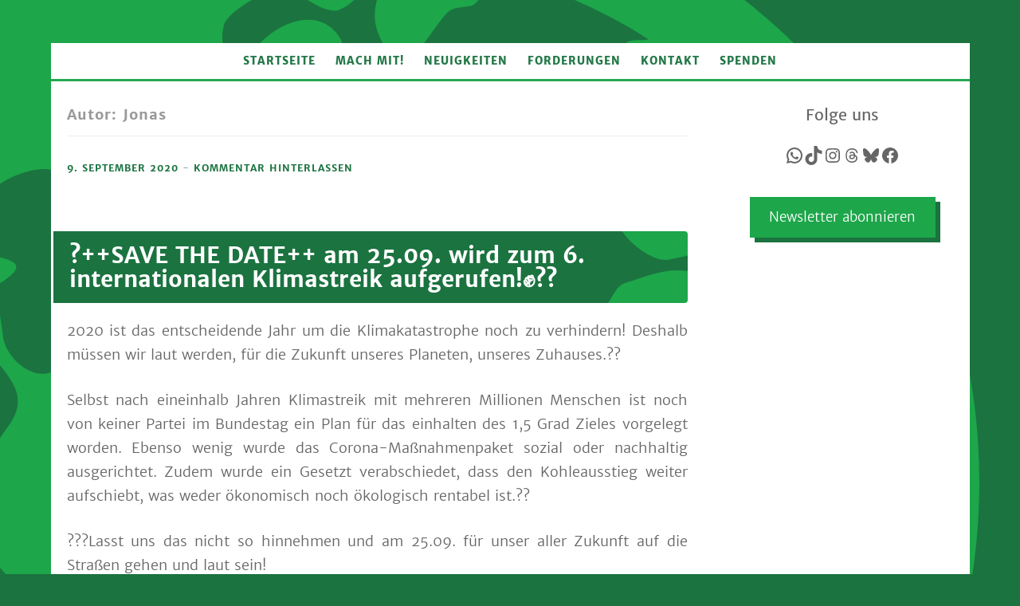

--- FILE ---
content_type: text/html; charset=UTF-8
request_url: https://freiburgforfuture.de/author/jonas/
body_size: 26355
content:
<!DOCTYPE html>
<html lang="de">
<head>
<meta charset="UTF-8">
<meta name="viewport" content="width=device-width, initial-scale=1">
<link rel="profile" href="http://gmpg.org/xfn/11">

<meta name='robots' content='index, follow, max-image-preview:large, max-snippet:-1, max-video-preview:-1' />

	<!-- This site is optimized with the Yoast SEO plugin v26.5 - https://yoast.com/wordpress/plugins/seo/ -->
	<title>Jonas, Autor bei Fridays for Future Freiburg</title>
	<link rel="canonical" href="https://freiburgforfuture.de/author/jonas/" />
	<link rel="next" href="https://freiburgforfuture.de/author/jonas/page/2/" />
	<meta property="og:locale" content="de_DE" />
	<meta property="og:type" content="profile" />
	<meta property="og:title" content="Jonas, Autor bei Fridays for Future Freiburg" />
	<meta property="og:url" content="https://freiburgforfuture.de/author/jonas/" />
	<meta property="og:site_name" content="Fridays for Future Freiburg" />
	<meta property="og:image" content="https://secure.gravatar.com/avatar/0327f2d06727b2372a0c0e9af2c3c4a3?s=500&d=mm&r=g" />
	<meta name="twitter:card" content="summary_large_image" />
	<meta name="twitter:site" content="@F4F_Freiburg" />
	<script type="application/ld+json" class="yoast-schema-graph">{"@context":"https://schema.org","@graph":[{"@type":"ProfilePage","@id":"https://freiburgforfuture.de/author/jonas/","url":"https://freiburgforfuture.de/author/jonas/","name":"Jonas, Autor bei Fridays for Future Freiburg","isPartOf":{"@id":"https://freiburgforfuture.de/#website"},"breadcrumb":{"@id":"https://freiburgforfuture.de/author/jonas/#breadcrumb"},"inLanguage":"de","potentialAction":[{"@type":"ReadAction","target":["https://freiburgforfuture.de/author/jonas/"]}]},{"@type":"BreadcrumbList","@id":"https://freiburgforfuture.de/author/jonas/#breadcrumb","itemListElement":[{"@type":"ListItem","position":1,"name":"Startseite","item":"https://freiburgforfuture.de/"},{"@type":"ListItem","position":2,"name":"Archive für Jonas"}]},{"@type":"WebSite","@id":"https://freiburgforfuture.de/#website","url":"https://freiburgforfuture.de/","name":"Fridays for Future Freiburg","description":"Fridays for Future Freiburg","publisher":{"@id":"https://freiburgforfuture.de/#organization"},"potentialAction":[{"@type":"SearchAction","target":{"@type":"EntryPoint","urlTemplate":"https://freiburgforfuture.de/?s={search_term_string}"},"query-input":{"@type":"PropertyValueSpecification","valueRequired":true,"valueName":"search_term_string"}}],"inLanguage":"de"},{"@type":"Organization","@id":"https://freiburgforfuture.de/#organization","name":"Fridays for Future Freiburg","url":"https://freiburgforfuture.de/","logo":{"@type":"ImageObject","inLanguage":"de","@id":"https://freiburgforfuture.de/#/schema/logo/image/","url":"https://freiburgforfuture.de/wp-content/uploads/2019/06/cropped-fff_Logo_städteversion_freiburg-1.png","contentUrl":"https://freiburgforfuture.de/wp-content/uploads/2019/06/cropped-fff_Logo_städteversion_freiburg-1.png","width":1501,"height":1501,"caption":"Fridays for Future Freiburg"},"image":{"@id":"https://freiburgforfuture.de/#/schema/logo/image/"},"sameAs":["https://www.facebook.com/fridayforfuturefreiburg/","https://x.com/F4F_Freiburg","https://www.instagram.com/fridaysforfuture_freiburg/","https://www.youtube.com/channel/UCBR8jr_QLAlw2Don6gGhfsw"]},{"@type":"Person","@id":"https://freiburgforfuture.de/#/schema/person/d18264f052b540c3c70d6259c2901d40","name":"Jonas","mainEntityOfPage":{"@id":"https://freiburgforfuture.de/author/jonas/"}}]}</script>
	<!-- / Yoast SEO plugin. -->


<link rel="alternate" type="application/rss+xml" title="Fridays for Future Freiburg &raquo; Feed" href="https://freiburgforfuture.de/feed/" />
<link rel="alternate" type="application/rss+xml" title="Fridays for Future Freiburg &raquo; Kommentar-Feed" href="https://freiburgforfuture.de/comments/feed/" />
<link rel="alternate" type="application/rss+xml" title="Fridays for Future Freiburg &raquo; Feed für Beiträge von Jonas" href="https://freiburgforfuture.de/author/jonas/feed/" />
<style id='wp-img-auto-sizes-contain-inline-css' type='text/css'>
img:is([sizes=auto i],[sizes^="auto," i]){contain-intrinsic-size:3000px 1500px}
/*# sourceURL=wp-img-auto-sizes-contain-inline-css */
</style>
<link rel='stylesheet' id='cf7ic_style-css' href='https://freiburgforfuture.de/wp-content/plugins/contact-form-7-image-captcha/css/cf7ic-style.css?ver=3.3.7' type='text/css' media='all' />
<style id='wp-emoji-styles-inline-css' type='text/css'>

	img.wp-smiley, img.emoji {
		display: inline !important;
		border: none !important;
		box-shadow: none !important;
		height: 1em !important;
		width: 1em !important;
		margin: 0 0.07em !important;
		vertical-align: -0.1em !important;
		background: none !important;
		padding: 0 !important;
	}
/*# sourceURL=wp-emoji-styles-inline-css */
</style>
<style id='wp-block-library-inline-css' type='text/css'>
:root{--wp-block-synced-color:#7a00df;--wp-block-synced-color--rgb:122,0,223;--wp-bound-block-color:var(--wp-block-synced-color);--wp-editor-canvas-background:#ddd;--wp-admin-theme-color:#007cba;--wp-admin-theme-color--rgb:0,124,186;--wp-admin-theme-color-darker-10:#006ba1;--wp-admin-theme-color-darker-10--rgb:0,107,160.5;--wp-admin-theme-color-darker-20:#005a87;--wp-admin-theme-color-darker-20--rgb:0,90,135;--wp-admin-border-width-focus:2px}@media (min-resolution:192dpi){:root{--wp-admin-border-width-focus:1.5px}}.wp-element-button{cursor:pointer}:root .has-very-light-gray-background-color{background-color:#eee}:root .has-very-dark-gray-background-color{background-color:#313131}:root .has-very-light-gray-color{color:#eee}:root .has-very-dark-gray-color{color:#313131}:root .has-vivid-green-cyan-to-vivid-cyan-blue-gradient-background{background:linear-gradient(135deg,#00d084,#0693e3)}:root .has-purple-crush-gradient-background{background:linear-gradient(135deg,#34e2e4,#4721fb 50%,#ab1dfe)}:root .has-hazy-dawn-gradient-background{background:linear-gradient(135deg,#faaca8,#dad0ec)}:root .has-subdued-olive-gradient-background{background:linear-gradient(135deg,#fafae1,#67a671)}:root .has-atomic-cream-gradient-background{background:linear-gradient(135deg,#fdd79a,#004a59)}:root .has-nightshade-gradient-background{background:linear-gradient(135deg,#330968,#31cdcf)}:root .has-midnight-gradient-background{background:linear-gradient(135deg,#020381,#2874fc)}:root{--wp--preset--font-size--normal:16px;--wp--preset--font-size--huge:42px}.has-regular-font-size{font-size:1em}.has-larger-font-size{font-size:2.625em}.has-normal-font-size{font-size:var(--wp--preset--font-size--normal)}.has-huge-font-size{font-size:var(--wp--preset--font-size--huge)}.has-text-align-center{text-align:center}.has-text-align-left{text-align:left}.has-text-align-right{text-align:right}.has-fit-text{white-space:nowrap!important}#end-resizable-editor-section{display:none}.aligncenter{clear:both}.items-justified-left{justify-content:flex-start}.items-justified-center{justify-content:center}.items-justified-right{justify-content:flex-end}.items-justified-space-between{justify-content:space-between}.screen-reader-text{border:0;clip-path:inset(50%);height:1px;margin:-1px;overflow:hidden;padding:0;position:absolute;width:1px;word-wrap:normal!important}.screen-reader-text:focus{background-color:#ddd;clip-path:none;color:#444;display:block;font-size:1em;height:auto;left:5px;line-height:normal;padding:15px 23px 14px;text-decoration:none;top:5px;width:auto;z-index:100000}html :where(.has-border-color){border-style:solid}html :where([style*=border-top-color]){border-top-style:solid}html :where([style*=border-right-color]){border-right-style:solid}html :where([style*=border-bottom-color]){border-bottom-style:solid}html :where([style*=border-left-color]){border-left-style:solid}html :where([style*=border-width]){border-style:solid}html :where([style*=border-top-width]){border-top-style:solid}html :where([style*=border-right-width]){border-right-style:solid}html :where([style*=border-bottom-width]){border-bottom-style:solid}html :where([style*=border-left-width]){border-left-style:solid}html :where(img[class*=wp-image-]){height:auto;max-width:100%}:where(figure){margin:0 0 1em}html :where(.is-position-sticky){--wp-admin--admin-bar--position-offset:var(--wp-admin--admin-bar--height,0px)}@media screen and (max-width:600px){html :where(.is-position-sticky){--wp-admin--admin-bar--position-offset:0px}}

/*# sourceURL=wp-block-library-inline-css */
</style><style id='wp-block-button-inline-css' type='text/css'>
.wp-block-button__link{align-content:center;box-sizing:border-box;cursor:pointer;display:inline-block;height:100%;text-align:center;word-break:break-word}.wp-block-button__link.aligncenter{text-align:center}.wp-block-button__link.alignright{text-align:right}:where(.wp-block-button__link){border-radius:9999px;box-shadow:none;padding:calc(.667em + 2px) calc(1.333em + 2px);text-decoration:none}.wp-block-button[style*=text-decoration] .wp-block-button__link{text-decoration:inherit}.wp-block-buttons>.wp-block-button.has-custom-width{max-width:none}.wp-block-buttons>.wp-block-button.has-custom-width .wp-block-button__link{width:100%}.wp-block-buttons>.wp-block-button.has-custom-font-size .wp-block-button__link{font-size:inherit}.wp-block-buttons>.wp-block-button.wp-block-button__width-25{width:calc(25% - var(--wp--style--block-gap, .5em)*.75)}.wp-block-buttons>.wp-block-button.wp-block-button__width-50{width:calc(50% - var(--wp--style--block-gap, .5em)*.5)}.wp-block-buttons>.wp-block-button.wp-block-button__width-75{width:calc(75% - var(--wp--style--block-gap, .5em)*.25)}.wp-block-buttons>.wp-block-button.wp-block-button__width-100{flex-basis:100%;width:100%}.wp-block-buttons.is-vertical>.wp-block-button.wp-block-button__width-25{width:25%}.wp-block-buttons.is-vertical>.wp-block-button.wp-block-button__width-50{width:50%}.wp-block-buttons.is-vertical>.wp-block-button.wp-block-button__width-75{width:75%}.wp-block-button.is-style-squared,.wp-block-button__link.wp-block-button.is-style-squared{border-radius:0}.wp-block-button.no-border-radius,.wp-block-button__link.no-border-radius{border-radius:0!important}:root :where(.wp-block-button .wp-block-button__link.is-style-outline),:root :where(.wp-block-button.is-style-outline>.wp-block-button__link){border:2px solid;padding:.667em 1.333em}:root :where(.wp-block-button .wp-block-button__link.is-style-outline:not(.has-text-color)),:root :where(.wp-block-button.is-style-outline>.wp-block-button__link:not(.has-text-color)){color:currentColor}:root :where(.wp-block-button .wp-block-button__link.is-style-outline:not(.has-background)),:root :where(.wp-block-button.is-style-outline>.wp-block-button__link:not(.has-background)){background-color:initial;background-image:none}
/*# sourceURL=https://freiburgforfuture.de/wp-includes/blocks/button/style.min.css */
</style>
<link rel='stylesheet' id='wp-block-gallery-css' href='https://freiburgforfuture.de/wp-includes/blocks/gallery/style.min.css?ver=6.9' type='text/css' media='all' />
<style id='wp-block-heading-inline-css' type='text/css'>
h1:where(.wp-block-heading).has-background,h2:where(.wp-block-heading).has-background,h3:where(.wp-block-heading).has-background,h4:where(.wp-block-heading).has-background,h5:where(.wp-block-heading).has-background,h6:where(.wp-block-heading).has-background{padding:1.25em 2.375em}h1.has-text-align-left[style*=writing-mode]:where([style*=vertical-lr]),h1.has-text-align-right[style*=writing-mode]:where([style*=vertical-rl]),h2.has-text-align-left[style*=writing-mode]:where([style*=vertical-lr]),h2.has-text-align-right[style*=writing-mode]:where([style*=vertical-rl]),h3.has-text-align-left[style*=writing-mode]:where([style*=vertical-lr]),h3.has-text-align-right[style*=writing-mode]:where([style*=vertical-rl]),h4.has-text-align-left[style*=writing-mode]:where([style*=vertical-lr]),h4.has-text-align-right[style*=writing-mode]:where([style*=vertical-rl]),h5.has-text-align-left[style*=writing-mode]:where([style*=vertical-lr]),h5.has-text-align-right[style*=writing-mode]:where([style*=vertical-rl]),h6.has-text-align-left[style*=writing-mode]:where([style*=vertical-lr]),h6.has-text-align-right[style*=writing-mode]:where([style*=vertical-rl]){rotate:180deg}
/*# sourceURL=https://freiburgforfuture.de/wp-includes/blocks/heading/style.min.css */
</style>
<style id='wp-block-image-inline-css' type='text/css'>
.wp-block-image>a,.wp-block-image>figure>a{display:inline-block}.wp-block-image img{box-sizing:border-box;height:auto;max-width:100%;vertical-align:bottom}@media not (prefers-reduced-motion){.wp-block-image img.hide{visibility:hidden}.wp-block-image img.show{animation:show-content-image .4s}}.wp-block-image[style*=border-radius] img,.wp-block-image[style*=border-radius]>a{border-radius:inherit}.wp-block-image.has-custom-border img{box-sizing:border-box}.wp-block-image.aligncenter{text-align:center}.wp-block-image.alignfull>a,.wp-block-image.alignwide>a{width:100%}.wp-block-image.alignfull img,.wp-block-image.alignwide img{height:auto;width:100%}.wp-block-image .aligncenter,.wp-block-image .alignleft,.wp-block-image .alignright,.wp-block-image.aligncenter,.wp-block-image.alignleft,.wp-block-image.alignright{display:table}.wp-block-image .aligncenter>figcaption,.wp-block-image .alignleft>figcaption,.wp-block-image .alignright>figcaption,.wp-block-image.aligncenter>figcaption,.wp-block-image.alignleft>figcaption,.wp-block-image.alignright>figcaption{caption-side:bottom;display:table-caption}.wp-block-image .alignleft{float:left;margin:.5em 1em .5em 0}.wp-block-image .alignright{float:right;margin:.5em 0 .5em 1em}.wp-block-image .aligncenter{margin-left:auto;margin-right:auto}.wp-block-image :where(figcaption){margin-bottom:1em;margin-top:.5em}.wp-block-image.is-style-circle-mask img{border-radius:9999px}@supports ((-webkit-mask-image:none) or (mask-image:none)) or (-webkit-mask-image:none){.wp-block-image.is-style-circle-mask img{border-radius:0;-webkit-mask-image:url('data:image/svg+xml;utf8,<svg viewBox="0 0 100 100" xmlns="http://www.w3.org/2000/svg"><circle cx="50" cy="50" r="50"/></svg>');mask-image:url('data:image/svg+xml;utf8,<svg viewBox="0 0 100 100" xmlns="http://www.w3.org/2000/svg"><circle cx="50" cy="50" r="50"/></svg>');mask-mode:alpha;-webkit-mask-position:center;mask-position:center;-webkit-mask-repeat:no-repeat;mask-repeat:no-repeat;-webkit-mask-size:contain;mask-size:contain}}:root :where(.wp-block-image.is-style-rounded img,.wp-block-image .is-style-rounded img){border-radius:9999px}.wp-block-image figure{margin:0}.wp-lightbox-container{display:flex;flex-direction:column;position:relative}.wp-lightbox-container img{cursor:zoom-in}.wp-lightbox-container img:hover+button{opacity:1}.wp-lightbox-container button{align-items:center;backdrop-filter:blur(16px) saturate(180%);background-color:#5a5a5a40;border:none;border-radius:4px;cursor:zoom-in;display:flex;height:20px;justify-content:center;opacity:0;padding:0;position:absolute;right:16px;text-align:center;top:16px;width:20px;z-index:100}@media not (prefers-reduced-motion){.wp-lightbox-container button{transition:opacity .2s ease}}.wp-lightbox-container button:focus-visible{outline:3px auto #5a5a5a40;outline:3px auto -webkit-focus-ring-color;outline-offset:3px}.wp-lightbox-container button:hover{cursor:pointer;opacity:1}.wp-lightbox-container button:focus{opacity:1}.wp-lightbox-container button:focus,.wp-lightbox-container button:hover,.wp-lightbox-container button:not(:hover):not(:active):not(.has-background){background-color:#5a5a5a40;border:none}.wp-lightbox-overlay{box-sizing:border-box;cursor:zoom-out;height:100vh;left:0;overflow:hidden;position:fixed;top:0;visibility:hidden;width:100%;z-index:100000}.wp-lightbox-overlay .close-button{align-items:center;cursor:pointer;display:flex;justify-content:center;min-height:40px;min-width:40px;padding:0;position:absolute;right:calc(env(safe-area-inset-right) + 16px);top:calc(env(safe-area-inset-top) + 16px);z-index:5000000}.wp-lightbox-overlay .close-button:focus,.wp-lightbox-overlay .close-button:hover,.wp-lightbox-overlay .close-button:not(:hover):not(:active):not(.has-background){background:none;border:none}.wp-lightbox-overlay .lightbox-image-container{height:var(--wp--lightbox-container-height);left:50%;overflow:hidden;position:absolute;top:50%;transform:translate(-50%,-50%);transform-origin:top left;width:var(--wp--lightbox-container-width);z-index:9999999999}.wp-lightbox-overlay .wp-block-image{align-items:center;box-sizing:border-box;display:flex;height:100%;justify-content:center;margin:0;position:relative;transform-origin:0 0;width:100%;z-index:3000000}.wp-lightbox-overlay .wp-block-image img{height:var(--wp--lightbox-image-height);min-height:var(--wp--lightbox-image-height);min-width:var(--wp--lightbox-image-width);width:var(--wp--lightbox-image-width)}.wp-lightbox-overlay .wp-block-image figcaption{display:none}.wp-lightbox-overlay button{background:none;border:none}.wp-lightbox-overlay .scrim{background-color:#fff;height:100%;opacity:.9;position:absolute;width:100%;z-index:2000000}.wp-lightbox-overlay.active{visibility:visible}@media not (prefers-reduced-motion){.wp-lightbox-overlay.active{animation:turn-on-visibility .25s both}.wp-lightbox-overlay.active img{animation:turn-on-visibility .35s both}.wp-lightbox-overlay.show-closing-animation:not(.active){animation:turn-off-visibility .35s both}.wp-lightbox-overlay.show-closing-animation:not(.active) img{animation:turn-off-visibility .25s both}.wp-lightbox-overlay.zoom.active{animation:none;opacity:1;visibility:visible}.wp-lightbox-overlay.zoom.active .lightbox-image-container{animation:lightbox-zoom-in .4s}.wp-lightbox-overlay.zoom.active .lightbox-image-container img{animation:none}.wp-lightbox-overlay.zoom.active .scrim{animation:turn-on-visibility .4s forwards}.wp-lightbox-overlay.zoom.show-closing-animation:not(.active){animation:none}.wp-lightbox-overlay.zoom.show-closing-animation:not(.active) .lightbox-image-container{animation:lightbox-zoom-out .4s}.wp-lightbox-overlay.zoom.show-closing-animation:not(.active) .lightbox-image-container img{animation:none}.wp-lightbox-overlay.zoom.show-closing-animation:not(.active) .scrim{animation:turn-off-visibility .4s forwards}}@keyframes show-content-image{0%{visibility:hidden}99%{visibility:hidden}to{visibility:visible}}@keyframes turn-on-visibility{0%{opacity:0}to{opacity:1}}@keyframes turn-off-visibility{0%{opacity:1;visibility:visible}99%{opacity:0;visibility:visible}to{opacity:0;visibility:hidden}}@keyframes lightbox-zoom-in{0%{transform:translate(calc((-100vw + var(--wp--lightbox-scrollbar-width))/2 + var(--wp--lightbox-initial-left-position)),calc(-50vh + var(--wp--lightbox-initial-top-position))) scale(var(--wp--lightbox-scale))}to{transform:translate(-50%,-50%) scale(1)}}@keyframes lightbox-zoom-out{0%{transform:translate(-50%,-50%) scale(1);visibility:visible}99%{visibility:visible}to{transform:translate(calc((-100vw + var(--wp--lightbox-scrollbar-width))/2 + var(--wp--lightbox-initial-left-position)),calc(-50vh + var(--wp--lightbox-initial-top-position))) scale(var(--wp--lightbox-scale));visibility:hidden}}
/*# sourceURL=https://freiburgforfuture.de/wp-includes/blocks/image/style.min.css */
</style>
<style id='wp-block-buttons-inline-css' type='text/css'>
.wp-block-buttons{box-sizing:border-box}.wp-block-buttons.is-vertical{flex-direction:column}.wp-block-buttons.is-vertical>.wp-block-button:last-child{margin-bottom:0}.wp-block-buttons>.wp-block-button{display:inline-block;margin:0}.wp-block-buttons.is-content-justification-left{justify-content:flex-start}.wp-block-buttons.is-content-justification-left.is-vertical{align-items:flex-start}.wp-block-buttons.is-content-justification-center{justify-content:center}.wp-block-buttons.is-content-justification-center.is-vertical{align-items:center}.wp-block-buttons.is-content-justification-right{justify-content:flex-end}.wp-block-buttons.is-content-justification-right.is-vertical{align-items:flex-end}.wp-block-buttons.is-content-justification-space-between{justify-content:space-between}.wp-block-buttons.aligncenter{text-align:center}.wp-block-buttons:not(.is-content-justification-space-between,.is-content-justification-right,.is-content-justification-left,.is-content-justification-center) .wp-block-button.aligncenter{margin-left:auto;margin-right:auto;width:100%}.wp-block-buttons[style*=text-decoration] .wp-block-button,.wp-block-buttons[style*=text-decoration] .wp-block-button__link{text-decoration:inherit}.wp-block-buttons.has-custom-font-size .wp-block-button__link{font-size:inherit}.wp-block-buttons .wp-block-button__link{width:100%}.wp-block-button.aligncenter{text-align:center}
/*# sourceURL=https://freiburgforfuture.de/wp-includes/blocks/buttons/style.min.css */
</style>
<style id='wp-block-group-inline-css' type='text/css'>
.wp-block-group{box-sizing:border-box}:where(.wp-block-group.wp-block-group-is-layout-constrained){position:relative}
/*# sourceURL=https://freiburgforfuture.de/wp-includes/blocks/group/style.min.css */
</style>
<style id='wp-block-paragraph-inline-css' type='text/css'>
.is-small-text{font-size:.875em}.is-regular-text{font-size:1em}.is-large-text{font-size:2.25em}.is-larger-text{font-size:3em}.has-drop-cap:not(:focus):first-letter{float:left;font-size:8.4em;font-style:normal;font-weight:100;line-height:.68;margin:.05em .1em 0 0;text-transform:uppercase}body.rtl .has-drop-cap:not(:focus):first-letter{float:none;margin-left:.1em}p.has-drop-cap.has-background{overflow:hidden}:root :where(p.has-background){padding:1.25em 2.375em}:where(p.has-text-color:not(.has-link-color)) a{color:inherit}p.has-text-align-left[style*="writing-mode:vertical-lr"],p.has-text-align-right[style*="writing-mode:vertical-rl"]{rotate:180deg}
/*# sourceURL=https://freiburgforfuture.de/wp-includes/blocks/paragraph/style.min.css */
</style>
<style id='wp-block-social-links-inline-css' type='text/css'>
.wp-block-social-links{background:none;box-sizing:border-box;margin-left:0;padding-left:0;padding-right:0;text-indent:0}.wp-block-social-links .wp-social-link a,.wp-block-social-links .wp-social-link a:hover{border-bottom:0;box-shadow:none;text-decoration:none}.wp-block-social-links .wp-social-link svg{height:1em;width:1em}.wp-block-social-links .wp-social-link span:not(.screen-reader-text){font-size:.65em;margin-left:.5em;margin-right:.5em}.wp-block-social-links.has-small-icon-size{font-size:16px}.wp-block-social-links,.wp-block-social-links.has-normal-icon-size{font-size:24px}.wp-block-social-links.has-large-icon-size{font-size:36px}.wp-block-social-links.has-huge-icon-size{font-size:48px}.wp-block-social-links.aligncenter{display:flex;justify-content:center}.wp-block-social-links.alignright{justify-content:flex-end}.wp-block-social-link{border-radius:9999px;display:block}@media not (prefers-reduced-motion){.wp-block-social-link{transition:transform .1s ease}}.wp-block-social-link{height:auto}.wp-block-social-link a{align-items:center;display:flex;line-height:0}.wp-block-social-link:hover{transform:scale(1.1)}.wp-block-social-links .wp-block-social-link.wp-social-link{display:inline-block;margin:0;padding:0}.wp-block-social-links .wp-block-social-link.wp-social-link .wp-block-social-link-anchor,.wp-block-social-links .wp-block-social-link.wp-social-link .wp-block-social-link-anchor svg,.wp-block-social-links .wp-block-social-link.wp-social-link .wp-block-social-link-anchor:active,.wp-block-social-links .wp-block-social-link.wp-social-link .wp-block-social-link-anchor:hover,.wp-block-social-links .wp-block-social-link.wp-social-link .wp-block-social-link-anchor:visited{color:currentColor;fill:currentColor}:where(.wp-block-social-links:not(.is-style-logos-only)) .wp-social-link{background-color:#f0f0f0;color:#444}:where(.wp-block-social-links:not(.is-style-logos-only)) .wp-social-link-amazon{background-color:#f90;color:#fff}:where(.wp-block-social-links:not(.is-style-logos-only)) .wp-social-link-bandcamp{background-color:#1ea0c3;color:#fff}:where(.wp-block-social-links:not(.is-style-logos-only)) .wp-social-link-behance{background-color:#0757fe;color:#fff}:where(.wp-block-social-links:not(.is-style-logos-only)) .wp-social-link-bluesky{background-color:#0a7aff;color:#fff}:where(.wp-block-social-links:not(.is-style-logos-only)) .wp-social-link-codepen{background-color:#1e1f26;color:#fff}:where(.wp-block-social-links:not(.is-style-logos-only)) .wp-social-link-deviantart{background-color:#02e49b;color:#fff}:where(.wp-block-social-links:not(.is-style-logos-only)) .wp-social-link-discord{background-color:#5865f2;color:#fff}:where(.wp-block-social-links:not(.is-style-logos-only)) .wp-social-link-dribbble{background-color:#e94c89;color:#fff}:where(.wp-block-social-links:not(.is-style-logos-only)) .wp-social-link-dropbox{background-color:#4280ff;color:#fff}:where(.wp-block-social-links:not(.is-style-logos-only)) .wp-social-link-etsy{background-color:#f45800;color:#fff}:where(.wp-block-social-links:not(.is-style-logos-only)) .wp-social-link-facebook{background-color:#0866ff;color:#fff}:where(.wp-block-social-links:not(.is-style-logos-only)) .wp-social-link-fivehundredpx{background-color:#000;color:#fff}:where(.wp-block-social-links:not(.is-style-logos-only)) .wp-social-link-flickr{background-color:#0461dd;color:#fff}:where(.wp-block-social-links:not(.is-style-logos-only)) .wp-social-link-foursquare{background-color:#e65678;color:#fff}:where(.wp-block-social-links:not(.is-style-logos-only)) .wp-social-link-github{background-color:#24292d;color:#fff}:where(.wp-block-social-links:not(.is-style-logos-only)) .wp-social-link-goodreads{background-color:#eceadd;color:#382110}:where(.wp-block-social-links:not(.is-style-logos-only)) .wp-social-link-google{background-color:#ea4434;color:#fff}:where(.wp-block-social-links:not(.is-style-logos-only)) .wp-social-link-gravatar{background-color:#1d4fc4;color:#fff}:where(.wp-block-social-links:not(.is-style-logos-only)) .wp-social-link-instagram{background-color:#f00075;color:#fff}:where(.wp-block-social-links:not(.is-style-logos-only)) .wp-social-link-lastfm{background-color:#e21b24;color:#fff}:where(.wp-block-social-links:not(.is-style-logos-only)) .wp-social-link-linkedin{background-color:#0d66c2;color:#fff}:where(.wp-block-social-links:not(.is-style-logos-only)) .wp-social-link-mastodon{background-color:#3288d4;color:#fff}:where(.wp-block-social-links:not(.is-style-logos-only)) .wp-social-link-medium{background-color:#000;color:#fff}:where(.wp-block-social-links:not(.is-style-logos-only)) .wp-social-link-meetup{background-color:#f6405f;color:#fff}:where(.wp-block-social-links:not(.is-style-logos-only)) .wp-social-link-patreon{background-color:#000;color:#fff}:where(.wp-block-social-links:not(.is-style-logos-only)) .wp-social-link-pinterest{background-color:#e60122;color:#fff}:where(.wp-block-social-links:not(.is-style-logos-only)) .wp-social-link-pocket{background-color:#ef4155;color:#fff}:where(.wp-block-social-links:not(.is-style-logos-only)) .wp-social-link-reddit{background-color:#ff4500;color:#fff}:where(.wp-block-social-links:not(.is-style-logos-only)) .wp-social-link-skype{background-color:#0478d7;color:#fff}:where(.wp-block-social-links:not(.is-style-logos-only)) .wp-social-link-snapchat{background-color:#fefc00;color:#fff;stroke:#000}:where(.wp-block-social-links:not(.is-style-logos-only)) .wp-social-link-soundcloud{background-color:#ff5600;color:#fff}:where(.wp-block-social-links:not(.is-style-logos-only)) .wp-social-link-spotify{background-color:#1bd760;color:#fff}:where(.wp-block-social-links:not(.is-style-logos-only)) .wp-social-link-telegram{background-color:#2aabee;color:#fff}:where(.wp-block-social-links:not(.is-style-logos-only)) .wp-social-link-threads{background-color:#000;color:#fff}:where(.wp-block-social-links:not(.is-style-logos-only)) .wp-social-link-tiktok{background-color:#000;color:#fff}:where(.wp-block-social-links:not(.is-style-logos-only)) .wp-social-link-tumblr{background-color:#011835;color:#fff}:where(.wp-block-social-links:not(.is-style-logos-only)) .wp-social-link-twitch{background-color:#6440a4;color:#fff}:where(.wp-block-social-links:not(.is-style-logos-only)) .wp-social-link-twitter{background-color:#1da1f2;color:#fff}:where(.wp-block-social-links:not(.is-style-logos-only)) .wp-social-link-vimeo{background-color:#1eb7ea;color:#fff}:where(.wp-block-social-links:not(.is-style-logos-only)) .wp-social-link-vk{background-color:#4680c2;color:#fff}:where(.wp-block-social-links:not(.is-style-logos-only)) .wp-social-link-wordpress{background-color:#3499cd;color:#fff}:where(.wp-block-social-links:not(.is-style-logos-only)) .wp-social-link-whatsapp{background-color:#25d366;color:#fff}:where(.wp-block-social-links:not(.is-style-logos-only)) .wp-social-link-x{background-color:#000;color:#fff}:where(.wp-block-social-links:not(.is-style-logos-only)) .wp-social-link-yelp{background-color:#d32422;color:#fff}:where(.wp-block-social-links:not(.is-style-logos-only)) .wp-social-link-youtube{background-color:red;color:#fff}:where(.wp-block-social-links.is-style-logos-only) .wp-social-link{background:none}:where(.wp-block-social-links.is-style-logos-only) .wp-social-link svg{height:1.25em;width:1.25em}:where(.wp-block-social-links.is-style-logos-only) .wp-social-link-amazon{color:#f90}:where(.wp-block-social-links.is-style-logos-only) .wp-social-link-bandcamp{color:#1ea0c3}:where(.wp-block-social-links.is-style-logos-only) .wp-social-link-behance{color:#0757fe}:where(.wp-block-social-links.is-style-logos-only) .wp-social-link-bluesky{color:#0a7aff}:where(.wp-block-social-links.is-style-logos-only) .wp-social-link-codepen{color:#1e1f26}:where(.wp-block-social-links.is-style-logos-only) .wp-social-link-deviantart{color:#02e49b}:where(.wp-block-social-links.is-style-logos-only) .wp-social-link-discord{color:#5865f2}:where(.wp-block-social-links.is-style-logos-only) .wp-social-link-dribbble{color:#e94c89}:where(.wp-block-social-links.is-style-logos-only) .wp-social-link-dropbox{color:#4280ff}:where(.wp-block-social-links.is-style-logos-only) .wp-social-link-etsy{color:#f45800}:where(.wp-block-social-links.is-style-logos-only) .wp-social-link-facebook{color:#0866ff}:where(.wp-block-social-links.is-style-logos-only) .wp-social-link-fivehundredpx{color:#000}:where(.wp-block-social-links.is-style-logos-only) .wp-social-link-flickr{color:#0461dd}:where(.wp-block-social-links.is-style-logos-only) .wp-social-link-foursquare{color:#e65678}:where(.wp-block-social-links.is-style-logos-only) .wp-social-link-github{color:#24292d}:where(.wp-block-social-links.is-style-logos-only) .wp-social-link-goodreads{color:#382110}:where(.wp-block-social-links.is-style-logos-only) .wp-social-link-google{color:#ea4434}:where(.wp-block-social-links.is-style-logos-only) .wp-social-link-gravatar{color:#1d4fc4}:where(.wp-block-social-links.is-style-logos-only) .wp-social-link-instagram{color:#f00075}:where(.wp-block-social-links.is-style-logos-only) .wp-social-link-lastfm{color:#e21b24}:where(.wp-block-social-links.is-style-logos-only) .wp-social-link-linkedin{color:#0d66c2}:where(.wp-block-social-links.is-style-logos-only) .wp-social-link-mastodon{color:#3288d4}:where(.wp-block-social-links.is-style-logos-only) .wp-social-link-medium{color:#000}:where(.wp-block-social-links.is-style-logos-only) .wp-social-link-meetup{color:#f6405f}:where(.wp-block-social-links.is-style-logos-only) .wp-social-link-patreon{color:#000}:where(.wp-block-social-links.is-style-logos-only) .wp-social-link-pinterest{color:#e60122}:where(.wp-block-social-links.is-style-logos-only) .wp-social-link-pocket{color:#ef4155}:where(.wp-block-social-links.is-style-logos-only) .wp-social-link-reddit{color:#ff4500}:where(.wp-block-social-links.is-style-logos-only) .wp-social-link-skype{color:#0478d7}:where(.wp-block-social-links.is-style-logos-only) .wp-social-link-snapchat{color:#fff;stroke:#000}:where(.wp-block-social-links.is-style-logos-only) .wp-social-link-soundcloud{color:#ff5600}:where(.wp-block-social-links.is-style-logos-only) .wp-social-link-spotify{color:#1bd760}:where(.wp-block-social-links.is-style-logos-only) .wp-social-link-telegram{color:#2aabee}:where(.wp-block-social-links.is-style-logos-only) .wp-social-link-threads{color:#000}:where(.wp-block-social-links.is-style-logos-only) .wp-social-link-tiktok{color:#000}:where(.wp-block-social-links.is-style-logos-only) .wp-social-link-tumblr{color:#011835}:where(.wp-block-social-links.is-style-logos-only) .wp-social-link-twitch{color:#6440a4}:where(.wp-block-social-links.is-style-logos-only) .wp-social-link-twitter{color:#1da1f2}:where(.wp-block-social-links.is-style-logos-only) .wp-social-link-vimeo{color:#1eb7ea}:where(.wp-block-social-links.is-style-logos-only) .wp-social-link-vk{color:#4680c2}:where(.wp-block-social-links.is-style-logos-only) .wp-social-link-whatsapp{color:#25d366}:where(.wp-block-social-links.is-style-logos-only) .wp-social-link-wordpress{color:#3499cd}:where(.wp-block-social-links.is-style-logos-only) .wp-social-link-x{color:#000}:where(.wp-block-social-links.is-style-logos-only) .wp-social-link-yelp{color:#d32422}:where(.wp-block-social-links.is-style-logos-only) .wp-social-link-youtube{color:red}.wp-block-social-links.is-style-pill-shape .wp-social-link{width:auto}:root :where(.wp-block-social-links .wp-social-link a){padding:.25em}:root :where(.wp-block-social-links.is-style-logos-only .wp-social-link a){padding:0}:root :where(.wp-block-social-links.is-style-pill-shape .wp-social-link a){padding-left:.6666666667em;padding-right:.6666666667em}.wp-block-social-links:not(.has-icon-color):not(.has-icon-background-color) .wp-social-link-snapchat .wp-block-social-link-label{color:#000}
/*# sourceURL=https://freiburgforfuture.de/wp-includes/blocks/social-links/style.min.css */
</style>
<style id='global-styles-inline-css' type='text/css'>
:root{--wp--preset--aspect-ratio--square: 1;--wp--preset--aspect-ratio--4-3: 4/3;--wp--preset--aspect-ratio--3-4: 3/4;--wp--preset--aspect-ratio--3-2: 3/2;--wp--preset--aspect-ratio--2-3: 2/3;--wp--preset--aspect-ratio--16-9: 16/9;--wp--preset--aspect-ratio--9-16: 9/16;--wp--preset--color--black: #000000;--wp--preset--color--cyan-bluish-gray: #abb8c3;--wp--preset--color--white: #fff;--wp--preset--color--pale-pink: #f78da7;--wp--preset--color--vivid-red: #cf2e2e;--wp--preset--color--luminous-vivid-orange: #ff6900;--wp--preset--color--luminous-vivid-amber: #fcb900;--wp--preset--color--light-green-cyan: #7bdcb5;--wp--preset--color--vivid-green-cyan: #00d084;--wp--preset--color--pale-cyan-blue: #8ed1fc;--wp--preset--color--vivid-cyan-blue: #0693e3;--wp--preset--color--vivid-purple: #9b51e0;--wp--preset--color--dark-green: #1c7c7c;--wp--preset--color--dark-gray: #666;--wp--preset--color--medium-gray: #999;--wp--preset--color--light-gray: #eee;--wp--preset--color--kb-palette-1: #1da64a;--wp--preset--color--kb-palette-2: #1b7340;--wp--preset--color--kb-palette-3: #90d3ed;--wp--preset--color--kb-palette-4: #f5333f;--wp--preset--gradient--vivid-cyan-blue-to-vivid-purple: linear-gradient(135deg,rgb(6,147,227) 0%,rgb(155,81,224) 100%);--wp--preset--gradient--light-green-cyan-to-vivid-green-cyan: linear-gradient(135deg,rgb(122,220,180) 0%,rgb(0,208,130) 100%);--wp--preset--gradient--luminous-vivid-amber-to-luminous-vivid-orange: linear-gradient(135deg,rgb(252,185,0) 0%,rgb(255,105,0) 100%);--wp--preset--gradient--luminous-vivid-orange-to-vivid-red: linear-gradient(135deg,rgb(255,105,0) 0%,rgb(207,46,46) 100%);--wp--preset--gradient--very-light-gray-to-cyan-bluish-gray: linear-gradient(135deg,rgb(238,238,238) 0%,rgb(169,184,195) 100%);--wp--preset--gradient--cool-to-warm-spectrum: linear-gradient(135deg,rgb(74,234,220) 0%,rgb(151,120,209) 20%,rgb(207,42,186) 40%,rgb(238,44,130) 60%,rgb(251,105,98) 80%,rgb(254,248,76) 100%);--wp--preset--gradient--blush-light-purple: linear-gradient(135deg,rgb(255,206,236) 0%,rgb(152,150,240) 100%);--wp--preset--gradient--blush-bordeaux: linear-gradient(135deg,rgb(254,205,165) 0%,rgb(254,45,45) 50%,rgb(107,0,62) 100%);--wp--preset--gradient--luminous-dusk: linear-gradient(135deg,rgb(255,203,112) 0%,rgb(199,81,192) 50%,rgb(65,88,208) 100%);--wp--preset--gradient--pale-ocean: linear-gradient(135deg,rgb(255,245,203) 0%,rgb(182,227,212) 50%,rgb(51,167,181) 100%);--wp--preset--gradient--electric-grass: linear-gradient(135deg,rgb(202,248,128) 0%,rgb(113,206,126) 100%);--wp--preset--gradient--midnight: linear-gradient(135deg,rgb(2,3,129) 0%,rgb(40,116,252) 100%);--wp--preset--font-size--small: 13px;--wp--preset--font-size--medium: 20px;--wp--preset--font-size--large: 36px;--wp--preset--font-size--x-large: 42px;--wp--preset--spacing--20: 0.44rem;--wp--preset--spacing--30: 0.67rem;--wp--preset--spacing--40: 1rem;--wp--preset--spacing--50: 1.5rem;--wp--preset--spacing--60: 2.25rem;--wp--preset--spacing--70: 3.38rem;--wp--preset--spacing--80: 5.06rem;--wp--preset--shadow--natural: 6px 6px 9px rgba(0, 0, 0, 0.2);--wp--preset--shadow--deep: 12px 12px 50px rgba(0, 0, 0, 0.4);--wp--preset--shadow--sharp: 6px 6px 0px rgba(0, 0, 0, 0.2);--wp--preset--shadow--outlined: 6px 6px 0px -3px rgb(255, 255, 255), 6px 6px rgb(0, 0, 0);--wp--preset--shadow--crisp: 6px 6px 0px rgb(0, 0, 0);}:where(.is-layout-flex){gap: 0.5em;}:where(.is-layout-grid){gap: 0.5em;}body .is-layout-flex{display: flex;}.is-layout-flex{flex-wrap: wrap;align-items: center;}.is-layout-flex > :is(*, div){margin: 0;}body .is-layout-grid{display: grid;}.is-layout-grid > :is(*, div){margin: 0;}:where(.wp-block-columns.is-layout-flex){gap: 2em;}:where(.wp-block-columns.is-layout-grid){gap: 2em;}:where(.wp-block-post-template.is-layout-flex){gap: 1.25em;}:where(.wp-block-post-template.is-layout-grid){gap: 1.25em;}.has-black-color{color: var(--wp--preset--color--black) !important;}.has-cyan-bluish-gray-color{color: var(--wp--preset--color--cyan-bluish-gray) !important;}.has-white-color{color: var(--wp--preset--color--white) !important;}.has-pale-pink-color{color: var(--wp--preset--color--pale-pink) !important;}.has-vivid-red-color{color: var(--wp--preset--color--vivid-red) !important;}.has-luminous-vivid-orange-color{color: var(--wp--preset--color--luminous-vivid-orange) !important;}.has-luminous-vivid-amber-color{color: var(--wp--preset--color--luminous-vivid-amber) !important;}.has-light-green-cyan-color{color: var(--wp--preset--color--light-green-cyan) !important;}.has-vivid-green-cyan-color{color: var(--wp--preset--color--vivid-green-cyan) !important;}.has-pale-cyan-blue-color{color: var(--wp--preset--color--pale-cyan-blue) !important;}.has-vivid-cyan-blue-color{color: var(--wp--preset--color--vivid-cyan-blue) !important;}.has-vivid-purple-color{color: var(--wp--preset--color--vivid-purple) !important;}.has-black-background-color{background-color: var(--wp--preset--color--black) !important;}.has-cyan-bluish-gray-background-color{background-color: var(--wp--preset--color--cyan-bluish-gray) !important;}.has-white-background-color{background-color: var(--wp--preset--color--white) !important;}.has-pale-pink-background-color{background-color: var(--wp--preset--color--pale-pink) !important;}.has-vivid-red-background-color{background-color: var(--wp--preset--color--vivid-red) !important;}.has-luminous-vivid-orange-background-color{background-color: var(--wp--preset--color--luminous-vivid-orange) !important;}.has-luminous-vivid-amber-background-color{background-color: var(--wp--preset--color--luminous-vivid-amber) !important;}.has-light-green-cyan-background-color{background-color: var(--wp--preset--color--light-green-cyan) !important;}.has-vivid-green-cyan-background-color{background-color: var(--wp--preset--color--vivid-green-cyan) !important;}.has-pale-cyan-blue-background-color{background-color: var(--wp--preset--color--pale-cyan-blue) !important;}.has-vivid-cyan-blue-background-color{background-color: var(--wp--preset--color--vivid-cyan-blue) !important;}.has-vivid-purple-background-color{background-color: var(--wp--preset--color--vivid-purple) !important;}.has-black-border-color{border-color: var(--wp--preset--color--black) !important;}.has-cyan-bluish-gray-border-color{border-color: var(--wp--preset--color--cyan-bluish-gray) !important;}.has-white-border-color{border-color: var(--wp--preset--color--white) !important;}.has-pale-pink-border-color{border-color: var(--wp--preset--color--pale-pink) !important;}.has-vivid-red-border-color{border-color: var(--wp--preset--color--vivid-red) !important;}.has-luminous-vivid-orange-border-color{border-color: var(--wp--preset--color--luminous-vivid-orange) !important;}.has-luminous-vivid-amber-border-color{border-color: var(--wp--preset--color--luminous-vivid-amber) !important;}.has-light-green-cyan-border-color{border-color: var(--wp--preset--color--light-green-cyan) !important;}.has-vivid-green-cyan-border-color{border-color: var(--wp--preset--color--vivid-green-cyan) !important;}.has-pale-cyan-blue-border-color{border-color: var(--wp--preset--color--pale-cyan-blue) !important;}.has-vivid-cyan-blue-border-color{border-color: var(--wp--preset--color--vivid-cyan-blue) !important;}.has-vivid-purple-border-color{border-color: var(--wp--preset--color--vivid-purple) !important;}.has-vivid-cyan-blue-to-vivid-purple-gradient-background{background: var(--wp--preset--gradient--vivid-cyan-blue-to-vivid-purple) !important;}.has-light-green-cyan-to-vivid-green-cyan-gradient-background{background: var(--wp--preset--gradient--light-green-cyan-to-vivid-green-cyan) !important;}.has-luminous-vivid-amber-to-luminous-vivid-orange-gradient-background{background: var(--wp--preset--gradient--luminous-vivid-amber-to-luminous-vivid-orange) !important;}.has-luminous-vivid-orange-to-vivid-red-gradient-background{background: var(--wp--preset--gradient--luminous-vivid-orange-to-vivid-red) !important;}.has-very-light-gray-to-cyan-bluish-gray-gradient-background{background: var(--wp--preset--gradient--very-light-gray-to-cyan-bluish-gray) !important;}.has-cool-to-warm-spectrum-gradient-background{background: var(--wp--preset--gradient--cool-to-warm-spectrum) !important;}.has-blush-light-purple-gradient-background{background: var(--wp--preset--gradient--blush-light-purple) !important;}.has-blush-bordeaux-gradient-background{background: var(--wp--preset--gradient--blush-bordeaux) !important;}.has-luminous-dusk-gradient-background{background: var(--wp--preset--gradient--luminous-dusk) !important;}.has-pale-ocean-gradient-background{background: var(--wp--preset--gradient--pale-ocean) !important;}.has-electric-grass-gradient-background{background: var(--wp--preset--gradient--electric-grass) !important;}.has-midnight-gradient-background{background: var(--wp--preset--gradient--midnight) !important;}.has-small-font-size{font-size: var(--wp--preset--font-size--small) !important;}.has-medium-font-size{font-size: var(--wp--preset--font-size--medium) !important;}.has-large-font-size{font-size: var(--wp--preset--font-size--large) !important;}.has-x-large-font-size{font-size: var(--wp--preset--font-size--x-large) !important;}
/*# sourceURL=global-styles-inline-css */
</style>
<style id='core-block-supports-inline-css' type='text/css'>
.wp-block-gallery.wp-block-gallery-1{--wp--style--unstable-gallery-gap:var( --wp--style--gallery-gap-default, var( --gallery-block--gutter-size, var( --wp--style--block-gap, 0.5em ) ) );gap:var( --wp--style--gallery-gap-default, var( --gallery-block--gutter-size, var( --wp--style--block-gap, 0.5em ) ) );}.wp-block-gallery.wp-block-gallery-2{--wp--style--unstable-gallery-gap:var( --wp--style--gallery-gap-default, var( --gallery-block--gutter-size, var( --wp--style--block-gap, 0.5em ) ) );gap:var( --wp--style--gallery-gap-default, var( --gallery-block--gutter-size, var( --wp--style--block-gap, 0.5em ) ) );}.wp-container-core-social-links-is-layout-3d213aab{justify-content:space-between;}.wp-container-core-group-is-layout-dae89687{flex-direction:column;align-items:center;justify-content:flex-start;}.wp-container-core-buttons-is-layout-16018d1d{justify-content:center;}
/*# sourceURL=core-block-supports-inline-css */
</style>

<style id='classic-theme-styles-inline-css' type='text/css'>
/*! This file is auto-generated */
.wp-block-button__link{color:#fff;background-color:#32373c;border-radius:9999px;box-shadow:none;text-decoration:none;padding:calc(.667em + 2px) calc(1.333em + 2px);font-size:1.125em}.wp-block-file__button{background:#32373c;color:#fff;text-decoration:none}
/*# sourceURL=/wp-includes/css/classic-themes.min.css */
</style>
<link rel='stylesheet' id='contact-form-7-css' href='https://freiburgforfuture.de/wp-content/plugins/contact-form-7/includes/css/styles.css?ver=6.1.4' type='text/css' media='all' />
<link rel='stylesheet' id='penscratch-2-reset-css' href='https://freiburgforfuture.de/wp-content/themes/penscratch-2-wpcom/css/reset.css?ver=1.0' type='text/css' media='all' />
<link rel='stylesheet' id='penscratch-2-style-css' href='https://freiburgforfuture.de/wp-content/themes/penscratch-2-wpcom/style.css?ver=6.9' type='text/css' media='all' />
<link rel='stylesheet' id='penscratch-2-fonts-css' href='https://freiburgforfuture.de/wp-content/uploads/fonts/5e6383d314fb09a8765fb6fa2b2fff4c/font.css?v=1702899164' type='text/css' media='all' />
<link rel='stylesheet' id='penscratch-2-block-style-css' href='https://freiburgforfuture.de/wp-content/themes/penscratch-2-wpcom/css/blocks.css?ver=1.0' type='text/css' media='all' />
<style id='kadence-blocks-global-variables-inline-css' type='text/css'>
:root {--global-kb-font-size-sm:clamp(0.8rem, 0.73rem + 0.217vw, 0.9rem);--global-kb-font-size-md:clamp(1.1rem, 0.995rem + 0.326vw, 1.25rem);--global-kb-font-size-lg:clamp(1.75rem, 1.576rem + 0.543vw, 2rem);--global-kb-font-size-xl:clamp(2.25rem, 1.728rem + 1.63vw, 3rem);--global-kb-font-size-xxl:clamp(2.5rem, 1.456rem + 3.26vw, 4rem);--global-kb-font-size-xxxl:clamp(2.75rem, 0.489rem + 7.065vw, 6rem);}:root {--global-palette1: #3182CE;--global-palette2: #2B6CB0;--global-palette3: #1A202C;--global-palette4: #2D3748;--global-palette5: #4A5568;--global-palette6: #718096;--global-palette7: #EDF2F7;--global-palette8: #F7FAFC;--global-palette9: #ffffff;}
/*# sourceURL=kadence-blocks-global-variables-inline-css */
</style>
<style id="kadence_blocks_palette_css">:root .has-kb-palette-1-color{color:#1da64a}:root .has-kb-palette-1-background-color{background-color:#1da64a}:root .has-kb-palette-2-color{color:#1b7340}:root .has-kb-palette-2-background-color{background-color:#1b7340}:root .has-kb-palette-3-color{color:#90d3ed}:root .has-kb-palette-3-background-color{background-color:#90d3ed}:root .has-kb-palette-4-color{color:#f5333f}:root .has-kb-palette-4-background-color{background-color:#f5333f}</style><link rel="https://api.w.org/" href="https://freiburgforfuture.de/wp-json/" /><link rel="alternate" title="JSON" type="application/json" href="https://freiburgforfuture.de/wp-json/wp/v2/users/14" /><link rel="EditURI" type="application/rsd+xml" title="RSD" href="https://freiburgforfuture.de/xmlrpc.php?rsd" />
<meta name="generator" content="WordPress 6.9" />
<link rel="icon" href="https://freiburgforfuture.de/wp-content/uploads/2019/06/cropped-fff_Logo_städteversion_freiburg-32x32.png" sizes="32x32" />
<link rel="icon" href="https://freiburgforfuture.de/wp-content/uploads/2019/06/cropped-fff_Logo_städteversion_freiburg-192x192.png" sizes="192x192" />
<link rel="apple-touch-icon" href="https://freiburgforfuture.de/wp-content/uploads/2019/06/cropped-fff_Logo_städteversion_freiburg-180x180.png" />
<meta name="msapplication-TileImage" content="https://freiburgforfuture.de/wp-content/uploads/2019/06/cropped-fff_Logo_städteversion_freiburg-270x270.png" />
		<style type="text/css" id="wp-custom-css">
			
.boldtext {
	font-weight: bold;
}
.notopmargin {
	margin-top: 0 !important;
}
.topmargin40 {
	margin-top: 40px !important;
}

/* FONTS */
/* merriweather-sans-300 - latin_latin-ext */
 @font-face {
     font-family: 'Merriweather Sans';
     font-style: normal;
     font-weight: 300;
     src: url('/wp-content/fonts/merriweather-sans-v10-latin_latin-ext-300.eot');
    /* IE9 Compat Modes */
     src: local('Merriweather Sans Light'), local('MerriweatherSans-Light'), url('/wp-content/fonts/merriweather-sans-v10-latin_latin-ext-300.eot?#iefix') format('embedded-opentype'), 
    /* IE6-IE8 */
     url('/wp-content/fonts/merriweather-sans-v10-latin_latin-ext-300.woff2') format('woff2'), 
    /* Super Modern Browsers */
     url('/wp-content/fonts/merriweather-sans-v10-latin_latin-ext-300.woff') format('woff'), 
    /* Modern Browsers */
     url('/wp-content/fonts/merriweather-sans-v10-latin_latin-ext-300.ttf') format('truetype'), 
    /* Safari, Android, iOS */
     url('/wp-content/fonts/merriweather-sans-v10-latin_latin-ext-300.svg#MerriweatherSans') format('svg');
    /* Legacy iOS */
}
/* merriweather-sans-300italic - latin_latin-ext */
 @font-face {
     font-family: 'Merriweather Sans';
     font-style: italic;
     font-weight: 300;
     src: url('/wp-content/fonts/merriweather-sans-v10-latin_latin-ext-300italic.eot');
    /* IE9 Compat Modes */
     src: local('Merriweather Sans Light Italic'), local('MerriweatherSans-LightItalic'), url('/wp-content/fonts/merriweather-sans-v10-latin_latin-ext-300italic.eot?#iefix') format('embedded-opentype'), 
    /* IE6-IE8 */
     url('/wp-content/fonts/merriweather-sans-v10-latin_latin-ext-300italic.woff2') format('woff2'), 
    /* Super Modern Browsers */
     url('/wp-content/fonts/merriweather-sans-v10-latin_latin-ext-300italic.woff') format('woff'), 
    /* Modern Browsers */
     url('/wp-content/fonts/merriweather-sans-v10-latin_latin-ext-300italic.ttf') format('truetype'), 
    /* Safari, Android, iOS */
     url('/wp-content/fonts/merriweather-sans-v10-latin_latin-ext-300italic.svg#MerriweatherSans') format('svg');
    /* Legacy iOS */
}
/* merriweather-sans-regular - latin_latin-ext */
 @font-face {
     font-family: 'Merriweather Sans';
     font-style: normal;
     font-weight: 400;
     src: url('/wp-content/fonts/merriweather-sans-v10-latin_latin-ext-regular.eot');
    /* IE9 Compat Modes */
     src: local('Merriweather Sans'), local('MerriweatherSans-Regular'), url('/wp-content/fonts/merriweather-sans-v10-latin_latin-ext-regular.eot?#iefix') format('embedded-opentype'), 
    /* IE6-IE8 */
     url('/wp-content/fonts/merriweather-sans-v10-latin_latin-ext-regular.woff2') format('woff2'), 
    /* Super Modern Browsers */
     url('/wp-content/fonts/merriweather-sans-v10-latin_latin-ext-regular.woff') format('woff'), 
    /* Modern Browsers */
     url('/wp-content/fonts/merriweather-sans-v10-latin_latin-ext-regular.ttf') format('truetype'), 
    /* Safari, Android, iOS */
     url('/wp-content/fonts/merriweather-sans-v10-latin_latin-ext-regular.svg#MerriweatherSans') format('svg');
    /* Legacy iOS */
}
/* merriweather-sans-italic - latin_latin-ext */
 @font-face {
     font-family: 'Merriweather Sans';
     font-style: italic;
     font-weight: 400;
     src: url('/wp-content/fonts/merriweather-sans-v10-latin_latin-ext-italic.eot');
    /* IE9 Compat Modes */
     src: local('Merriweather Sans Italic'), local('MerriweatherSans-Italic'), url('/wp-content/fonts/merriweather-sans-v10-latin_latin-ext-italic.eot?#iefix') format('embedded-opentype'), 
    /* IE6-IE8 */
     url('/wp-content/fonts/merriweather-sans-v10-latin_latin-ext-italic.woff2') format('woff2'), 
    /* Super Modern Browsers */
     url('/wp-content/fonts/merriweather-sans-v10-latin_latin-ext-italic.woff') format('woff'), 
    /* Modern Browsers */
     url('/wp-content/fonts/merriweather-sans-v10-latin_latin-ext-italic.ttf') format('truetype'), 
    /* Safari, Android, iOS */
     url('/wp-content/fonts/merriweather-sans-v10-latin_latin-ext-italic.svg#MerriweatherSans') format('svg');
    /* Legacy iOS */
}
/* merriweather-sans-700 - latin_latin-ext */
 @font-face {
     font-family: 'Merriweather Sans';
     font-style: normal;
     font-weight: 700;
     src: url('/wp-content/fonts/merriweather-sans-v10-latin_latin-ext-700.eot');
    /* IE9 Compat Modes */
     src: local('Merriweather Sans Bold'), local('MerriweatherSans-Bold'), url('/wp-content/fonts/merriweather-sans-v10-latin_latin-ext-700.eot?#iefix') format('embedded-opentype'), 
    /* IE6-IE8 */
     url('/wp-content/fonts/merriweather-sans-v10-latin_latin-ext-700.woff2') format('woff2'), 
    /* Super Modern Browsers */
     url('/wp-content/fonts/merriweather-sans-v10-latin_latin-ext-700.woff') format('woff'), 
    /* Modern Browsers */
     url('/wp-content/fonts/merriweather-sans-v10-latin_latin-ext-700.ttf') format('truetype'), 
    /* Safari, Android, iOS */
     url('/wp-content/fonts/merriweather-sans-v10-latin_latin-ext-700.svg#MerriweatherSans') format('svg');
    /* Legacy iOS */
}
/* merriweather-sans-700italic - latin_latin-ext */
 @font-face {
     font-family: 'Merriweather Sans';
     font-style: italic;
     font-weight: 700;
     src: url('/wp-content/fonts/merriweather-sans-v10-latin_latin-ext-700italic.eot');
    /* IE9 Compat Modes */
     src: local('Merriweather Sans Bold Italic'), local('MerriweatherSans-BoldItalic'), url('/wp-content/fonts/merriweather-sans-v10-latin_latin-ext-700italic.eot?#iefix') format('embedded-opentype'), 
    /* IE6-IE8 */
     url('/wp-content/fonts/merriweather-sans-v10-latin_latin-ext-700italic.woff2') format('woff2'), 
    /* Super Modern Browsers */
     url('/wp-content/fonts/merriweather-sans-v10-latin_latin-ext-700italic.woff') format('woff'), 
    /* Modern Browsers */
     url('/wp-content/fonts/merriweather-sans-v10-latin_latin-ext-700italic.ttf') format('truetype'), 
    /* Safari, Android, iOS */
     url('/wp-content/fonts/merriweather-sans-v10-latin_latin-ext-700italic.svg#MerriweatherSans') format('svg');
    /* Legacy iOS */
}
/* merriweather-sans-800italic - latin_latin-ext */
 @font-face {
     font-family: 'Merriweather Sans';
     font-style: italic;
     font-weight: 800;
     src: url('/wp-content/fonts/merriweather-sans-v10-latin_latin-ext-800italic.eot');
    /* IE9 Compat Modes */
     src: local('Merriweather Sans ExtraBold Italic'), local('MerriweatherSans-ExtraBoldItalic'), url('/wp-content/fonts/merriweather-sans-v10-latin_latin-ext-800italic.eot?#iefix') format('embedded-opentype'), 
    /* IE6-IE8 */
     url('/wp-content/fonts/merriweather-sans-v10-latin_latin-ext-800italic.woff2') format('woff2'), 
    /* Super Modern Browsers */
     url('/wp-content/fonts/merriweather-sans-v10-latin_latin-ext-800italic.woff') format('woff'), 
    /* Modern Browsers */
     url('/wp-content/fonts/merriweather-sans-v10-latin_latin-ext-800italic.ttf') format('truetype'), 
    /* Safari, Android, iOS */
     url('/wp-content/fonts/merriweather-sans-v10-latin_latin-ext-800italic.svg#MerriweatherSans') format('svg');
    /* Legacy iOS */
}
/* merriweather-sans-800 - latin_latin-ext */
 @font-face {
     font-family: 'Merriweather Sans';
     font-style: normal;
     font-weight: 800;
     src: url('/wp-content/fonts/merriweather-sans-v10-latin_latin-ext-800.eot');
    /* IE9 Compat Modes */
     src: local('Merriweather Sans ExtraBold'), local('MerriweatherSans-ExtraBold'), url('/wp-content/fonts/merriweather-sans-v10-latin_latin-ext-800.eot?#iefix') format('embedded-opentype'), 
    /* IE6-IE8 */
     url('/wp-content/fonts/merriweather-sans-v10-latin_latin-ext-800.woff2') format('woff2'), 
    /* Super Modern Browsers */
     url('/wp-content/fonts/merriweather-sans-v10-latin_latin-ext-800.woff') format('woff'), 
    /* Modern Browsers */
     url('/wp-content/fonts/merriweather-sans-v10-latin_latin-ext-800.ttf') format('truetype'), 
    /* Safari, Android, iOS */
     url('/wp-content/fonts/merriweather-sans-v10-latin_latin-ext-800.svg#MerriweatherSans') format('svg');
    /* Legacy iOS */
}
 @font-face {
     font-family: "Jost*";
     font-weight: bold;
     src: url("Jost.otf") format("opentype");
}
/* GENERAL */
 ::selection {
    /* WebKit/Blink Browsers */
     background: #1DA64A;
     color: white;
}
 ::-moz-selection {
    /* Gecko Browsers */
     background: #1DA64A;
     color: white;
}
 *:focus {
     outline: none !important;
}
 body, h1, h2, h3, h4, h5, h6 input, .main-navigation, div, p, button, input[type='button'], input[type='reset'], input[type='submit'], .button, .button:visited {
     font-family: "Merriweather Sans";
}
 body {
     font-weight: 100;
}
 .site-title, .site-info, .site-info-wrapper, .entry-author, nav.post-navigation {
     display: none;
}
 h1, h2 {
     font-weight: 700;
}
 h2 {
     margin: 40px 0 20px;
}
 h3, h4 {
     font-weight: 500;
}
 input {
     font-weight: 100;
}
 .main-navigation {
     font-weight: 800;
}
 #primary, #secondary {
     margin-top: 30px;
}
/* header image link */
 #content > a {
     display: block;
     margin: 0 -20px;
}
 #content > a img {
     border-radius: 0;
}

/* EVENTS */
/* hide stuff on event type */
.ai1ec-post_thumbnail,
.single-ai1ec_event,
.entry-thumbnail,
.ai1ec-pagination, 
.ai1ec-calendar-toolbar,
.ai1ec-posterboard-time {
    display: none !important;
}
.ai1ec-clearfix:before,
.ai1ec-clearfix:after {
    display: initial !important;
}
#ai1ec-container {
     margin-top: 20px;
}
a.ai1ec-btn-sm.ai1ec-sas-action-tickets {
     background: #90D3ED;
     border: none;
     border-radius: 4px;
     font-size: 1em;
     padding: 3px 4px;
     box-shadow: 1px 1px 1px 1px black !important;
}
a.ai1ec-btn-sm.ai1ec-sas-action-tickets:hover {
    background: #90D3ED;
    box-shadow: 3px 3px 1px 1px black !important;
      
}
/* event container */
.ai1ec-posterboard-view {
     font-size: 0;
     display: -webkit-box;
     display: -ms-flexbox;
     display: flex;
     -ms-flex-wrap: wrap;
         flex-wrap: wrap;
     -ms-flex-pack: distribute;
     justify-content: space-around;
}
/* event items */
.ai1ec-event {
     display: inline-block;
     margin: 0 !important;
}
.ai1ec-event-title {
     display: -webkit-box;
     display: -ms-flexbox;
     display: flex;
     -webkit-box-align: center;
         -ms-flex-align: center;
             align-items: center;
}
/* hide image in posterboard on small screens */
@media only screen and (max-width: 640px) {
    .ai1ec-event-wrap {
        height: auto !important;
    }
    .ai1ec-posterboard-image-container {
        display: none !important;
    }
    .ai1ec-posterboard-view .ai1ec-event-title-wrap {
        margin-bottom: 0 !important;
    }
}

/* TEXT */
.entry-content p,
.comment-content > p,
.entry-summary > p {
     text-align: justify;
}
 #intro-catch {
     text-align: center;
     font-weight: bold;
}
 #intro-catch {
     font-size: 20px;
    /* fallback */
     font-size: calc(100% + .7vw);
     line-height: 1.3em;
}
/* QUOTES */
 .wp-block-quote {
     padding-right: 0 !important;
     margin-bottom: 50px !important;
}
/* FORMS */
 body, button, input, select, textarea {
     font-family: inherit;
}
 .wpcf7-form-control.g-recaptcha.wpcf7-recaptcha,
.anr_captcha_field {
     margin-bottom: 1em;
}
 input:not([type=submit]):not([type=checkbox]), .contact-form input:not([type=submit]):not([type=checkbox]), textarea, .contact-form textarea, select {
     width: 100%;
     display: inline-block;
     padding: 12px 20px !important;
     margin: 8px 0;
     border: 2px solid #1B7340;
     border-radius: 4px;
     -webkit-box-sizing: border-box;
     -moz-box-sizing: border-box;
     box-sizing: border-box;
     -webkit-transition: all .2s;
     -o-transition: all .2s;
     transition: all .2s;
}
 input:not([type=submit]):not([type=checkbox]):focus, input:not([type=submit]):not([type=checkbox]):active, textarea:focus, textarea:active, select:active, select:focus {
     border: 2px solid #90D3ED;
     outline: none;
}
 .comment-form label {
     width: auto;
     text-transform: initial;
     font-size: initial;
     padding: 0;
     font-weight: normal;
     position: initial;
}
.comment-form-cookies-consent label {
    margin-left: 10px;
    vertical-align: middle;
}
#respond {
    margin-top: 70px;
}
/* ACCORDIONS */
 .su-spoiler-title {
     font-size: 100% !important;
}
 .su-spoiler {
     margin: 0 !important;
}
 .su-spoiler .su-spoiler-title, .su-spoiler-closed .su-spoiler-title:hover {
     color: #90D3ED;
}
 .su-spoiler-closed .su-spoiler-title {
     color: #1B7340;
     -webkit-transition: all .2s;
     -o-transition: all .2s;
     transition: all .2s;
}
 #eusuche {
     margin-bottom: 20px;
     margin-top: -15px;
}
/* LINKS */
 #main a, #main a:visited, .footer-widgets a, button:hover, button:focus, button:active, input[type='button']:hover, input[type='button']:focus, input[type='button']:active, input[type='reset']:hover, input[type='reset']:focus, input[type='reset']:active, input[type='submit']:hover, input[type='submit']:focus, input[type='submit']:active, .button:hover, .button:focus, .button:active, .nav-links, .ai1ec-load-event, .ai1ec-load-event:visited{
     color: #1B7340;
}
 #main a {
     font-weight: bold;
}
 #main a:hover, .footer-widgets a:hover {
     color: #90D3ED;
}
 .ai1ec-load-event:hover {
     color: #90D3ED !important;
}
 button:hover, button:focus, button:active, input[type='button']:hover, input[type='button']:focus, input[type='button']:active, input[type='reset']:hover, input[type='reset']:focus, input[type='reset']:active, input[type='submit']:hover, input[type='submit']:focus, input[type='submit']:active, .button:hover, .button:focus, .button:active {
     border-color: #1B7340;
}
 .sd-content a, .sd-content:hover, .sd-content a:visited {
     color: #ffffff !important;
}
 .special-link, .nav-links a, button, input[type='button'], input[type='reset'], input[type='submit']:not(.accept), .button, .button:visited {
     background: #1B7340;
     color: white !important;
     padding: 10px;
     text-transform: inherit;
     border: none;
     border-radius: 4px;
     letter-spacing: normal;
     font-size: 15px;
     font-weight: bold;
     line-height: 1em;
     display: inline-block;
     margin-top: 5px;
     -webkit-transition: all .2s;
     -o-transition: all .2s;
     transition: all .2s;
}
 .spenden-link {
     color: white !important;
     border-radius: 4px;
     padding: 10px 30px;
     font-size: 1.3em;
     background: rgb(235, 75, 73);
}
 .special-link:hover, .nav-links a:hover, button:hover, input[type='button']:hover, input[type='reset']:hover, input[type='submit']:not(.accept):hover {
     background: #90D3ED;
}
	.wp-block-button .wp-block-button__link:not(.has-background){
	color:#FFF !important;
	background: #1DA64A;
	box-shadow: none;
	text-shadow: none;
	border-radius: 0px;
	border: none;
	-webkit-box-shadow: 6px 6px 0px 0px #1b7340;
	
	
}
.wp-block-button .wp-block-button__link:not(.has-background):hover{
	color:#FFF !important;
	background: #90D3ED;
	box-shadow: none;
	text-shadow: none;
	border-radius: 0px;
	border: none;
	-webkit-box-shadow: 6px 6px 0px 0px #1b7340;
	
	
}

/* NOTIFICATION BAR */
 #wpfront-notification-bar {
     -moz-box-shadow: 0 0 30px 1px rgba(0, 0, 0, 0.6);
     -wbkit-box-shadow: 0 0 30px 1px rgba(0, 0, 0, 0.6);
     box-shadow: 0 0 30px 1px rgba(0, 0, 0, 0.6);
}
/* COOKIE CONSENT BAR */
 .widget_eu_cookie_law_widget {
     padding: 0 !important;
     bottom: 3em;
}
/* ARTICLES */
 .archive-description {
     margin-bottom: 50px;
}
 .entry-title {
     margin-bottom: 27px;
}
 .byline, .sep {
     display: none !important;
}
 .comments-link:before {
     content: "- " 
}
 #jp-relatedposts .jp-relatedposts-items .jp-relatedposts-post .jp-relatedposts-post-title a:hover, #jp-relatedposts .jp-relatedposts-items .jp-relatedposts-post:hover .jp-relatedposts-post-title a {
     text-decoration: none;
}
 .wp-block-image img, img.rounded-borders {
     width: 100%;
     border-radius: 4px;
}
/* columns */
 .wp-block-columns {
     margin: 0 -10px;
     display: -webkit-box;
     display: -ms-flexbox;
     display: flex;
}
 .wp-block-column {
     margin: 0 !important;
     display: -webkit-box;
     display: -ms-flexbox;
     display: flex;
     padding: 10px;
     -webkit-box-flex: 1;
     -ms-flex: 1 1 0px;
     flex: 1 1 0;
     -ms-flex-preferred-size: 100%;
     flex-basis: 100%;
     width: 0;
}
 .wp-block-column, .wp-block-column .box {
     display: -webkit-box;
     display: -ms-flexbox;
     display: flex;
     -webkit-box-orient: vertical;
     -webkit-box-direction: normal;
     -ms-flex-direction: column;
     flex-direction: column;
     -webkit-box-pack: justify;
     -ms-flex-pack: justify;
     justify-content: space-between;
     -webkit-box-flex: 1;
     -ms-flex-positive: 1;
     flex-grow: 1 
}
/* menu of special links (e.g. like in /forderungen) */
 .special-link-collection {
     display: -webkit-box;
     display: -ms-flexbox;
     display: flex;
     -ms-flex-wrap: wrap;
     flex-wrap: wrap;
     margin-left: -5px;
     margin-right: -5px;
}
 .special-link-collection .special-link {
     margin: 5px;
     -webkit-box-flex: 1;
     -ms-flex-positive: 1;
     flex-grow: 1;
     text-align: center;
}
/* gallery */
 .wp-block-gallery img {
     border-radius: 4px;
}
 .wp-block-gallery .blocks-gallery-image figure, .wp-block-gallery .blocks-gallery-item figure {
     display: block;
}
 .wp-block-gallery .blocks-gallery-image figcaption, .wp-block-gallery .blocks-gallery-item figcaption, .wp-block-image figcaption {
     position: initial;
     bottom: initial;
     width: initial;
     max-height: initial;
     overflow: initial;
     padding: initial;
     color: initial !important;
     background: initial;
     text-align: center !important;
     margin: initial;
     font-size: 14px;
}
/* SIDEBAR */
 .widget {
     border-bottom: 0;
     padding: 0 0 10px;
     margin: 0 0 2em;
     line-height: 1.6em;
}
 .widget:not(.widget_text) li {
     border-top: none;
     padding: 0;
}
/* BOXES */
 .box {
     margin: 3px;
     border-radius: 2px;
     width: calc(100% - 6px);
     height: auto;
     -webkit-box-sizing: border-box;
     -moz-box-sizing: border-box;
     box-sizing: border-box;
     padding: 10px;
     font-size: initial;
     line-height: 1.6em;
     display: block;
     color: #666 !important;
     position: relative;
     background: white;
     -webkit-hyphens: auto;
    /* Saf 5.1+ */
     -moz-hyphens: auto;
    /* Fx 6.0+ */
     -ms-hyphens: auto;
    /* IE 10+ */
     hyphens: auto;
    /* None yet */
}
 .box::after {
    /* Permalink - use to edit and share this gradient: https://colorzilla.com/gradient-editor/#1b7340+40,1da64a+60 */
    background: #1b7340; /* Old browsers */
    background: -moz-linear-gradient(-30deg, #1b7340 40%, #1da64a 60%); /* FF3.6-15 */
    background: -webkit-linear-gradient(-30deg, #1b7340 40%,#1da64a 60%); /* Chrome10-25,Safari5.1-6 */
    background: linear-gradient(120deg, #1b7340 40%,#1da64a 60%); /* W3C, IE10+, FF16+, Chrome26+, Opera12+, Safari7+ */
    filter: progid:DXImageTransform.Microsoft.gradient( startColorstr='#1b7340', endColorstr='#1da64a',GradientType=1 ); /* IE6-9 fallback on horizontal gradient */
    position: absolute;
    content: '';
    top: -3px;
    left: -3px;
    right: -3px;
    bottom: -3px;
    border-radius: 4px;
    z-index: -1;
}
 img.box {
     padding: 0;
}
 .box p {
     text-align: left;
}
 a.box {
     font-weight: 100 !important;
}
 .box .special-link {
     width: 100%;
     text-align: center;
}
 .box:hover .special-link, .box:active .special-link {
     background: #90D3ED;
}
 .image-box {
     background-size: cover !important;
     background-position: center !important;
     position: relative;
     height: 170px;
}
 .image-box::before {
     position: absolute;
     background: white;
     content: "";
     width: 100%;
     height: 100%;
     opacity: 0.7;
     margin: -10px;
     z-index: 0;
     transition: opacity .2s;
     border-radius: 2px;
}
 .image-box:hover::before {
     opacity: .5;
}
 .image-box .special-link {
     z-index: 1;
     margin-top: 0 
}
/* social icons */
 .zoom-social-icons-widget {
     margin: 3em 0;
}
 .zoom-social-icons-list {
     margin: -3px !important;
     display: -webkit-box;
     display: -ms-flexbox;
     display: flex;
     -webkit-box-pack: justify;
     -ms-flex-pack: justify;
     justify-content: space-between;
     -ms-flex-wrap: wrap;
     flex-wrap: wrap;
}
 .zoom-social_icons-list__item {
     margin: 0 !important;
     display: -webkit-box;
     display: -ms-flexbox;
     display: flex;
     -webkit-box-flex: 1;
     -ms-flex: 1;
     flex: 1;
}
 .zoom-social_icons-list__link {
     display: -webkit-box;
     display: -ms-flexbox;
     display: flex;
     padding: 3px;
}
 .socicon {
     width: 100% !important;
     -webkit-box-sizing: border-box !important;
     -moz-box-sizing: border-box !important;
     box-sizing: border-box !important;
     height: 49px !important;
}
 .zoom-social-icons-list--rounded .socicon, .zoom-social-icons-list--rounded .genericon, .zoom-social-icons-list--rounded .academicons, .zoom-social-icons-list--rounded .dashicons, .zoom-social-icons-list--rounded .fa {
     border-radius: 4px;
}
/* MORE CONTENT ABOVE THE FOLD */
 #page {
     padding: 0 20px;
}
 img.custom-header {
     width: 100%;
     margin-bottom: 0;
}
 #site-navigation {
     border-top: none;
     margin-top: 0;
}
 .site-branding {
     display: none;
}
/* FOOTER */
 .footer-widgets {
     margin-bottom: 30px;
     text-align: center;
}
 .footer-widgets a {
     margin: 0 10px;
     font-weight: bold;
}
/* NAV */
 .menu-item a {
     color: #1B7340 !important;
     font-size: 1.1em;
     padding: 10px;
}
/* hide arrow of parent items * (otherwise makes problem with flex display as :after elements are not taken into account) */
 .main-navigation li.menu-item-has-children > a:after, .main-navigation li.page_item_has_children > a:after {
     display: none;
}
 .sub-menu a {
     padding-left: 30px !important;
}
 .current-menu-item a, .current-menu-parent>a, .menu-item a:hover {
     color: #1DA64A !important;
}
 #masthead {
     margin: 0 -20px;
     padding: 0;
}
 .menu-toggle, .menu-toggle:hover {
     border: none;
     margin-bottom: 20px;
     background: #1B7340;
}
 .toggled .menu-toggle {
     background: #90D3ED;
}
 #menu-icon, .toggled #menu-icon, .menu-toggle:hover #menu-icon {
     fill: white;
}
 .menu>.current-menu-item>a, .menu>.current-menu-parent>a, .menu>.menu-item>a:hover {
     color: #1B7340 !important;
     background: #90D3ED;
}
 @media only screen and (min-width: 800px) {
    /* make sticky */
     #masthead {
         position: sticky;
         position: -webkit-sticky;
         top: 0;
         background: white;
         z-index: 99998;
         border-bottom-color: #1DA64A;
         opacity: 0.96;
         padding: 0;
    }
     #site-navigation {
         padding-top: 0;
    }
    /* bigger and more spacey nav items */
     #menu-primary {
         display: -webkit-box;
         display: -ms-flexbox;
         display: flex;
    }
     #menu-primary li {
         -webkit-box-flex: 1;
         -ms-flex-positive: 1;
         flex-grow: 1;
    }
     .menu-item a {
         padding: 10px !important;
    }
    /* submenu */
     .sub-menu {
         top: 45px !important;
         padding: 0 !important;
         left: 0 !important;
    }
    /* spenden rot */
     .spenden-menu-item {
         background: #eb4b49;
    }
     .spenden-menu-item a {
         color: white !important;
    }
    /* HIDE SPENDEN WIDGET */
     #custom_html-3 {
         display: none;
    }
     .zoom-social-icons-widget {
         margin-top: 0;
    }
    /* EVENTS MARGIN */
     .ai1ec-posterboard-view .ai1ec-event:first-of-type .ai1ec-event-wrap {
         margin-left: 0;
    }
     .ai1ec-posterboard-view .ai1ec-event:last-of-type .ai1ec-event-wrap {
         margin-right: 0;
    }
}
/* h2 BACKGROUND EFFECT */
 body, h2:not(.comments-title):after {
     background: #1B7340 url(/erde_hell.svg);
     background-attachment: fixed;
     background-repeat: no-repeat;
     background-position: 120% 20%;
     background-size: 120%;
}
 h2:not(.comments-title):after {
     content: "";
     top: 0;
     left: 0;
     bottom: 0;
     right: 0;
     position: absolute;
     z-index: -1;
     border-radius: 0 4px 4px 0;
}
 h2:not(.comments-title) {
     margin: 40px 0 20px -20px;
     width: auto;
     color: white;
     padding: 15px 20px;
     position: relative;
     border-left: 3px solid white;
}
 #page {
     position: relative;
     z-index: 1;
}
/* MAP */
 #map {
     margin-bottom: 10px;
     border: 3px solid #47277c;
     border-radius: 4px;
}
#tribe-events .tribe-events-visuallyhidden {
		height: initial;
		color: inherit;
		font-weight:initial;
}

#tribe-events .tribe-bar-disabled { 
		float: initial;
}
#tribe-events h2:not(.comments-title)::after {
    background: initial;
}

#tribe-events .tribe-events-page-title {
		font-size: 36px;
	  line-height: 1;
}
#tribe-events-content h2:not(.comments-title) {
	color: black;
}
.leaflet-container::after {
	background: rgba(255, 255, 255, 0) !important;
}		</style>
		</head>

<body class="archive author author-jonas author-14 wp-custom-logo wp-embed-responsive wp-theme-penscratch-2-wpcom group-blog">
<div id="page" class="hfeed site">
	<a class="skip-link screen-reader-text" href="#content">Zum Inhalt springen</a>
	<header id="masthead" class="site-header" role="banner">
		<div class="site-branding">
			<a href="https://freiburgforfuture.de/" class="custom-logo-link" rel="home"><img width="1501" height="1501" src="https://freiburgforfuture.de/wp-content/uploads/2019/06/cropped-fff_Logo_städteversion_freiburg-1.png" class="custom-logo" alt="Fridays for Future Freiburg" decoding="async" fetchpriority="high" srcset="https://freiburgforfuture.de/wp-content/uploads/2019/06/cropped-fff_Logo_städteversion_freiburg-1.png 1501w, https://freiburgforfuture.de/wp-content/uploads/2019/06/cropped-fff_Logo_städteversion_freiburg-1-300x300.png 300w, https://freiburgforfuture.de/wp-content/uploads/2019/06/cropped-fff_Logo_städteversion_freiburg-1-1024x1024.png 1024w, https://freiburgforfuture.de/wp-content/uploads/2019/06/cropped-fff_Logo_städteversion_freiburg-1-150x150.png 150w, https://freiburgforfuture.de/wp-content/uploads/2019/06/cropped-fff_Logo_städteversion_freiburg-1-768x768.png 768w" sizes="(max-width: 1501px) 100vw, 1501px" /></a>				<p class="site-title"><a href="https://freiburgforfuture.de/" rel="home">Fridays for Future Freiburg</a></p>
							<p class="site-description">Fridays for Future Freiburg</p>
					</div>

		<nav id="site-navigation" class="main-navigation" role="navigation">
			<button class="menu-toggle">
				<svg xmlns="http://www.w3.org/2000/svg" viewBox="0 0 16 16"><rect x="0" fill="none" width="16" height="16"/><g><path id="menu-icon" d="M0 14h16v-2H0v2zM0 2v2h16V2H0zm0 7h16V7H0v2z"/></g></svg>
				Menü			</button>
			<div class="menu-header-menue-container"><ul id="menu-header-menue" class="menu"><li id="menu-item-48" class="menu-item menu-item-type-post_type menu-item-object-page menu-item-home menu-item-48"><a href="https://freiburgforfuture.de/">Startseite</a></li>
<li id="menu-item-37" class="menu-item menu-item-type-post_type menu-item-object-page menu-item-37"><a href="https://freiburgforfuture.de/mach-mit/">Mach mit!</a></li>
<li id="menu-item-2258" class="menu-item menu-item-type-post_type menu-item-object-page current_page_parent menu-item-2258"><a href="https://freiburgforfuture.de/news/">Neuigkeiten</a></li>
<li id="menu-item-68" class="menu-item menu-item-type-post_type menu-item-object-page menu-item-68"><a href="https://freiburgforfuture.de/forderungen/">Forderungen</a></li>
<li id="menu-item-38" class="menu-item menu-item-type-post_type menu-item-object-page menu-item-38"><a href="https://freiburgforfuture.de/kontakt/">Kontakt</a></li>
<li id="menu-item-1865" class="menu-item menu-item-type-post_type menu-item-object-page menu-item-1865"><a href="https://freiburgforfuture.de/spenden/">Spenden</a></li>
</ul></div>		</nav><!-- #site-navigation -->
	</header><!-- #masthead -->

	<div id="content" class="site-content">
		
	<section id="primary" class="content-area">
		<main id="main" class="site-main" role="main">

		
			<header class="page-header">
				<h1 class="page-title">Autor: <span>Jonas</span></h1>			</header><!-- .page-header -->

			
				
					
<article id="post-1149" class="post-1149 post type-post status-publish format-standard hentry category-neuigkeiten">
	<header class="entry-header">
			</header><!-- .entry-header -->
				<div class="entry-meta">
			<span class="posted-on"><a href="https://freiburgforfuture.de/1149-2/" rel="bookmark"><time class="entry-date published" datetime="2020-09-09T00:40:35+02:00">9. September 2020</time><time class="updated" datetime="2020-09-09T00:40:36+02:00">9. September 2020</time></a></span><span class="byline"><span class="author vcard"><span class="sep"> ~ </span><a class="url fn n" href="https://freiburgforfuture.de/author/jonas/">Jonas</a></span></span>			<span class="sep"> ~ </span><span class="comments-link"><a href="https://freiburgforfuture.de/1149-2/#respond">Kommentar hinterlassen</a></span>					</div><!-- .entry-meta -->
				<div class="entry-content">
		
<h2 class="wp-block-heading">?<strong>++SAVE THE DATE++ am 25.09. wird zum 6. internationalen Klimastreik aufgerufen!✊??</strong></h2>



<p>2020 ist das entscheidende Jahr um die Klimakatastrophe noch zu verhindern! Deshalb müssen wir laut werden, für die Zukunft unseres Planeten, unseres Zuhauses.??</p>



<p>Selbst nach eineinhalb Jahren Klimastreik mit mehreren Millionen Menschen ist noch von keiner Partei im Bundestag ein Plan für das einhalten des 1,5 Grad Zieles vorgelegt worden. Ebenso wenig wurde das Corona-Maßnahmenpaket sozial oder nachhaltig ausgerichtet. Zudem wurde ein Gesetzt verabschiedet, dass den Kohleausstieg weiter aufschiebt, was weder ökonomisch noch ökologisch rentabel ist.??️</p>



<p>???Lasst uns das nicht so hinnehmen und am 25.09. für unser aller Zukunft auf die Straßen gehen und laut sein!<br><br>Selbstverständlich ist uns hierbei der Infektionsschutz sehr wichtig. Bald kann man hier unser Hygienekonzept einsehen. Mindestabstand und Maskenpflicht werden wir streng durchsetzen.</p>
			</div><!-- .entry-content -->
	</article><!-- #post-## -->

				
					
<article id="post-1146" class="post-1146 post type-post status-publish format-standard hentry category-neuigkeiten">
	<header class="entry-header">
		<h1 class="entry-title"><a href="https://freiburgforfuture.de/am-11-9-aufs-fahrrad/" rel="bookmark">Am 11.9. aufs Fahrrad!</a></h1>	</header><!-- .entry-header -->
				<div class="entry-meta">
			<span class="posted-on"><a href="https://freiburgforfuture.de/am-11-9-aufs-fahrrad/" rel="bookmark"><time class="entry-date published" datetime="2020-09-09T00:37:04+02:00">9. September 2020</time><time class="updated" datetime="2020-09-09T00:37:05+02:00">9. September 2020</time></a></span><span class="byline"><span class="author vcard"><span class="sep"> ~ </span><a class="url fn n" href="https://freiburgforfuture.de/author/jonas/">Jonas</a></span></span>			<span class="sep"> ~ </span><span class="comments-link"><a href="https://freiburgforfuture.de/am-11-9-aufs-fahrrad/#respond">Kommentar hinterlassen</a></span>					</div><!-- .entry-meta -->
				<div class="entry-content">
		
<p>Gemeinsam mit dem Fuß- und Radentscheid Freiburg werden wir am 11.9. wieder auf dem Fahrrad für eine schnelle Verkehrswende demonstrieren. </p>



<p>Die Demo startet um 17 Uhr auf dem Platz der alten Synagoge. Wir werden Martin Horn einen offenen Brief übergeben, den man ab 16 Uhr auf dem PdaS unterschreiben kann. Zuvor wird es von verschiedenen Orten aus Sternfahrten (gemeinsame Anreise zur Demo) geben. Die Treffpunkte im Überblick:<br></p>



<p><strong>Fahrradkorso Littenweiler/Wiehre:</strong><br>-16 Uhr Bahnhof Littenweiler<br>-16:25 Uhr Gasthaus Schützen<br>-16:35 Uhr alter Wiehrebahnhof</p>



<p><strong>Fahrradkorso Mooswald/Stühlinger</strong><br>-16:15 Uhr Ecke Falkenberger Str./Elsässer Str.<br>-16:30 Uhr Rathaus im Stühlinger</p>



<p><strong>Fahrradkorso Rieselfeld/Haslach</strong><br>-16:15 Uhr Maria von Rudloff-Platz</p>



<p><strong>Fahrradkorso Zähringen/Herdern</strong><br>-16:15 Uhr Platz der Zähringer<br>-16:30 Uhr Hornusstraße</p>



<p><strong>Fahrradkorso St.Georgen/Vauban</strong><br>-16:15 Uhr Kirche Peter und Paul<br>16:30 Uhr Vauban ab Radieschen<br></p>



<p></p>
			</div><!-- .entry-content -->
	</article><!-- #post-## -->

				
					
<article id="post-840" class="post-840 post type-post status-publish format-standard hentry category-neuigkeiten">
	<header class="entry-header">
		<h1 class="entry-title"><a href="https://freiburgforfuture.de/wir-bilden-zukunft/" rel="bookmark">Wir bilden Zukunft!</a></h1>	</header><!-- .entry-header -->
				<div class="entry-meta">
			<span class="posted-on"><a href="https://freiburgforfuture.de/wir-bilden-zukunft/" rel="bookmark"><time class="entry-date published" datetime="2020-03-20T13:30:45+01:00">20. März 2020</time><time class="updated" datetime="2020-03-20T13:43:24+01:00">20. März 2020</time></a></span><span class="byline"><span class="author vcard"><span class="sep"> ~ </span><a class="url fn n" href="https://freiburgforfuture.de/author/jonas/">Jonas</a></span></span>			<span class="sep"> ~ </span><span class="comments-link"><a href="https://freiburgforfuture.de/wir-bilden-zukunft/#respond">Kommentar hinterlassen</a></span>					</div><!-- .entry-meta -->
				<div class="entry-content">
		
<figure class="wp-block-embed-youtube wp-block-embed is-type-video is-provider-youtube wp-embed-aspect-16-9 wp-has-aspect-ratio"><div class="wp-block-embed__wrapper">
<iframe title="Greta Thunberg #ClimateStrikeOnline | Fridays For Future Webinar" width="656" height="369" src="https://www.youtube.com/embed/5FHEb3reZ74?feature=oembed" frameborder="0" allow="accelerometer; autoplay; clipboard-write; encrypted-media; gyroscope; picture-in-picture; web-share" referrerpolicy="strict-origin-when-cross-origin" allowfullscreen></iframe>
</div></figure>



<figure class="wp-block-image size-large"><img decoding="async" width="1024" height="1024" src="https://freiburgforfuture.de/wp-content/uploads/2020/03/IMG_20200319_120352_105-1024x1024.jpg" alt="" class="wp-image-841" srcset="https://freiburgforfuture.de/wp-content/uploads/2020/03/IMG_20200319_120352_105-1024x1024.jpg 1024w, https://freiburgforfuture.de/wp-content/uploads/2020/03/IMG_20200319_120352_105-300x300.jpg 300w, https://freiburgforfuture.de/wp-content/uploads/2020/03/IMG_20200319_120352_105-150x150.jpg 150w, https://freiburgforfuture.de/wp-content/uploads/2020/03/IMG_20200319_120352_105-768x768.jpg 768w, https://freiburgforfuture.de/wp-content/uploads/2020/03/IMG_20200319_120352_105.jpg 1080w" sizes="(max-width: 1024px) 100vw, 1024px" /><figcaption>In den nächsten Wochen gibt es auf YouTube regelmäßig Livestreams zu Klimathemen und vielem mehr!? <br>Folgt Fridays for Future DE für mehr Infos!<br>&amp; spread the word!?</figcaption></figure>



<div class="wp-block-button aligncenter"><a class="wp-block-button__link" href="https://www.youtube.com/channel/UCZwF7J5rbyJXBZMJrE_8XCA">Fridays for Future Deutschland &#8211; YouTube Kanal</a></div>



<p></p>
			</div><!-- .entry-content -->
	</article><!-- #post-## -->

				
					
<article id="post-795" class="post-795 post type-post status-publish format-standard hentry category-neuigkeiten">
	<header class="entry-header">
		<h1 class="entry-title"><a href="https://freiburgforfuture.de/fahrraddemo-wozu-brauchen-wir-eine-automesse/" rel="bookmark">Fahrraddemo &#8211; Wozu brauchen wir eine Automesse?</a></h1>	</header><!-- .entry-header -->
				<div class="entry-meta">
			<span class="posted-on"><a href="https://freiburgforfuture.de/fahrraddemo-wozu-brauchen-wir-eine-automesse/" rel="bookmark"><time class="entry-date published" datetime="2020-02-23T15:41:19+01:00">23. Februar 2020</time><time class="updated" datetime="2020-02-23T15:41:20+01:00">23. Februar 2020</time></a></span><span class="byline"><span class="author vcard"><span class="sep"> ~ </span><a class="url fn n" href="https://freiburgforfuture.de/author/jonas/">Jonas</a></span></span>			<span class="sep"> ~ </span><span class="comments-link"><a href="https://freiburgforfuture.de/fahrraddemo-wozu-brauchen-wir-eine-automesse/#respond">Kommentar hinterlassen</a></span>					</div><!-- .entry-meta -->
				<div class="entry-content">
		
<p>Wieso braucht die Greencity Freiburg noch eine Automesse? Ob Elektroantrieb oder Diesel &#8211; der motorisierte Individualverkehr ist nicht die Lösung für unsere überfüllten Straßen, zu teuren und unzuverlässigen öffentlichen Nah &#8211; und Fernverkehr und schlechte Bedingungen für Radfahrende und Fußgänger*innen. Was wir brauchen ist ein alternatives Verkehrskonzept! Um das einzufordern, radeln wir am <strong>Freitag, den 28.2.20</strong> zur Messe. Seid dabei!</p>



<figure class="wp-block-gallery columns-1 is-cropped wp-block-gallery-1 is-layout-flex wp-block-gallery-is-layout-flex"><ul class="blocks-gallery-grid"><li class="blocks-gallery-item"><figure><img decoding="async" width="1024" height="1024" src="https://freiburgforfuture.de/wp-content/uploads/2020/02/Critical-Mass-Fahrraddemo-1024x1024.png" alt="" data-id="796" data-full-url="https://freiburgforfuture.de/wp-content/uploads/2020/02/Critical-Mass-Fahrraddemo.png" data-link="https://freiburgforfuture.de/?attachment_id=796" class="wp-image-796" srcset="https://freiburgforfuture.de/wp-content/uploads/2020/02/Critical-Mass-Fahrraddemo-1024x1024.png 1024w, https://freiburgforfuture.de/wp-content/uploads/2020/02/Critical-Mass-Fahrraddemo-300x300.png 300w, https://freiburgforfuture.de/wp-content/uploads/2020/02/Critical-Mass-Fahrraddemo-150x150.png 150w, https://freiburgforfuture.de/wp-content/uploads/2020/02/Critical-Mass-Fahrraddemo-768x768.png 768w, https://freiburgforfuture.de/wp-content/uploads/2020/02/Critical-Mass-Fahrraddemo-1536x1536.png 1536w, https://freiburgforfuture.de/wp-content/uploads/2020/02/Critical-Mass-Fahrraddemo-2048x2048.png 2048w" sizes="(max-width: 1024px) 100vw, 1024px" /></figure></li></ul></figure>
			</div><!-- .entry-content -->
	</article><!-- #post-## -->

				
					
<article id="post-747" class="post-747 post type-post status-publish format-standard hentry category-neuigkeiten tag-3-4 tag-klima tag-klimakrise tag-klimastreik">
	<header class="entry-header">
		<h1 class="entry-title"><a href="https://freiburgforfuture.de/save-the-date/" rel="bookmark">Save the Date!</a></h1>	</header><!-- .entry-header -->
				<div class="entry-meta">
			<span class="posted-on"><a href="https://freiburgforfuture.de/save-the-date/" rel="bookmark"><time class="entry-date published" datetime="2020-01-29T13:17:30+01:00">29. Januar 2020</time><time class="updated" datetime="2020-03-03T17:40:29+01:00">3. März 2020</time></a></span><span class="byline"><span class="author vcard"><span class="sep"> ~ </span><a class="url fn n" href="https://freiburgforfuture.de/author/jonas/">Jonas</a></span></span>			<span class="sep"> ~ </span><span class="comments-link"><a href="https://freiburgforfuture.de/save-the-date/#respond">Kommentar hinterlassen</a></span>					</div><!-- .entry-meta -->
				<div class="entry-content">
		
<figure class="wp-block-gallery columns-1 is-cropped wp-block-gallery-2 is-layout-flex wp-block-gallery-is-layout-flex"><ul class="blocks-gallery-grid"><li class="blocks-gallery-item"><figure><img loading="lazy" decoding="async" width="720" height="716" src="https://freiburgforfuture.de/wp-content/uploads/2020/02/3.4.png" alt="" data-id="792" data-full-url="https://freiburgforfuture.de/wp-content/uploads/2020/02/3.4.png" data-link="https://freiburgforfuture.de/startseite/3-4/" class="wp-image-792" srcset="https://freiburgforfuture.de/wp-content/uploads/2020/02/3.4.png 720w, https://freiburgforfuture.de/wp-content/uploads/2020/02/3.4-300x298.png 300w, https://freiburgforfuture.de/wp-content/uploads/2020/02/3.4-150x150.png 150w" sizes="auto, (max-width: 720px) 100vw, 720px" /></figure></li></ul></figure>



<p>Gleich in den Kalender eintragen! </p>



<p>Die Bundesregierung und die ganze Weltbevölkerung haben immer noch kaum gehandelt. Spätestens nach der UN-Klimakonferenz hat sich gezeigt: Wir müssen weitermachen. Weiter demonstrieren, weiter Aufmerksamkeit schaffen, weiter kämpfen. </p>



<p>Wir dürfen jetzt nicht aufgeben. Seit über einem Jahr waren wir nun laut. Anscheinend reicht das aber noch nicht. Deswegen seid weiterhin dabei!</p>



<p>Streikt mit uns am 3.4 ! Erzählt es euren Freund*innen, Eltern,  Verwandten, Kommilitone*innen, und Kolleg*innen. </p>



<p>Macht mit uns kontinuierlich auf die Klimakrise aufmerksam und kommt auch zu unseren anderen Aktionen! Wir freuen uns auf euch!</p>
			</div><!-- .entry-content -->
	</article><!-- #post-## -->

				
					
<article id="post-587" class="post-587 post type-post status-publish format-standard hentry category-neuigkeiten">
	<header class="entry-header">
		<h1 class="entry-title"><a href="https://freiburgforfuture.de/kommt-zur-aktion/" rel="bookmark">Kommt zur Aktion!</a></h1>	</header><!-- .entry-header -->
				<div class="entry-meta">
			<span class="posted-on"><a href="https://freiburgforfuture.de/kommt-zur-aktion/" rel="bookmark"><time class="entry-date published" datetime="2019-11-03T21:40:54+01:00">3. November 2019</time></a></span><span class="byline"><span class="author vcard"><span class="sep"> ~ </span><a class="url fn n" href="https://freiburgforfuture.de/author/jonas/">Jonas</a></span></span>			<span class="sep"> ~ </span><span class="comments-link"><a href="https://freiburgforfuture.de/kommt-zur-aktion/#respond">Kommentar hinterlassen</a></span>					</div><!-- .entry-meta -->
				<div class="entry-content">
		
<p>Das Klima wird getötet &#8211; jeden Tag. Überall. Deswegen machen wir nächsten Freitag (8.11.) einen Klimatatort. Kommt vorbei! Wenn ihr Lust habt, bringt Kerzen und schwarze Kleidung mit, damit wir die Szene gut darstellen können. Wir treffen uns um 15 Uhr am Platz der alten Synagoge.</p>
			</div><!-- .entry-content -->
	</article><!-- #post-## -->

				
					
<article id="post-583" class="post-583 post type-post status-publish format-standard hentry category-neuigkeiten">
	<header class="entry-header">
		<h1 class="entry-title"><a href="https://freiburgforfuture.de/der-profilbildgenerator-ist-zurueck/" rel="bookmark">Der Profilbildgenerator ist zurück!</a></h1>	</header><!-- .entry-header -->
				<div class="entry-meta">
			<span class="posted-on"><a href="https://freiburgforfuture.de/der-profilbildgenerator-ist-zurueck/" rel="bookmark"><time class="entry-date published" datetime="2019-10-21T01:16:44+02:00">21. Oktober 2019</time></a></span><span class="byline"><span class="author vcard"><span class="sep"> ~ </span><a class="url fn n" href="https://freiburgforfuture.de/author/jonas/">Jonas</a></span></span>			<span class="sep"> ~ </span><span class="comments-link"><a href="https://freiburgforfuture.de/der-profilbildgenerator-ist-zurueck/#respond">Kommentar hinterlassen</a></span>					</div><!-- .entry-meta -->
				<div class="entry-content">
		
<p>Der nächste große Streik wird am <strong>29.11.</strong> stattfinden. Weitere Infos kommen bald. ?Ab jetzt könnt ihr <a href="https://fridaysforfuture.de/neustartklima/profilbildgenerator/">hier</a> euer neues Profilbild herunterladen. Damit könnt ihr schon jetzt zeigen, dass ihr dabei seid!</p>
			</div><!-- .entry-content -->
	</article><!-- #post-## -->

				
					
<article id="post-578" class="post-578 post type-post status-publish format-standard hentry category-neuigkeiten">
	<header class="entry-header">
		<h1 class="entry-title"><a href="https://freiburgforfuture.de/wir-crashen-den-megasamstag/" rel="bookmark">Wir crashen den Megasamstag!</a></h1>	</header><!-- .entry-header -->
				<div class="entry-meta">
			<span class="posted-on"><a href="https://freiburgforfuture.de/wir-crashen-den-megasamstag/" rel="bookmark"><time class="entry-date published" datetime="2019-10-04T19:05:05+02:00">4. Oktober 2019</time></a></span><span class="byline"><span class="author vcard"><span class="sep"> ~ </span><a class="url fn n" href="https://freiburgforfuture.de/author/jonas/">Jonas</a></span></span>			<span class="sep"> ~ </span><span class="comments-link"><a href="https://freiburgforfuture.de/wir-crashen-den-megasamstag/#respond">Kommentar hinterlassen</a></span>					</div><!-- .entry-meta -->
				<div class="entry-content">
		
<p>Wir crashen den <em>Megasamstag!</em>?? Du bist morgen um 15:00 “zufällig“ in der Stadt und bist genervt davon, dass trotz der Klimakrise alle fröhlich weiter konsumieren? ? Dann mach mit bei unserem <em>Die In!</em>                              <em>Treffpunkt morgen 15:00 am Platz der alten Synagoge!</em> Druck gerne „Schockbilder“ aus, die die Umwelt-und Klimazerstörung (durch Konsum) zeigen oder bring ein Plakat mit!</p>
			</div><!-- .entry-content -->
	</article><!-- #post-## -->

				
					
<article id="post-571" class="post-571 post type-post status-publish format-standard hentry category-neuigkeiten">
	<header class="entry-header">
		<h1 class="entry-title"><a href="https://freiburgforfuture.de/groesste-demo-der-nachkriegszeit/" rel="bookmark">Größte Demo der Nachkriegszeit</a></h1>	</header><!-- .entry-header -->
				<div class="entry-meta">
			<span class="posted-on"><a href="https://freiburgforfuture.de/groesste-demo-der-nachkriegszeit/" rel="bookmark"><time class="entry-date published" datetime="2019-09-21T18:53:56+02:00">21. September 2019</time></a></span><span class="byline"><span class="author vcard"><span class="sep"> ~ </span><a class="url fn n" href="https://freiburgforfuture.de/author/jonas/">Jonas</a></span></span>			<span class="sep"> ~ </span><span class="comments-link"><a href="https://freiburgforfuture.de/groesste-demo-der-nachkriegszeit/#comments">1 Kommentar</a></span>					</div><!-- .entry-meta -->
				<div class="entry-content">
		
<p>Am 20.9.2019 haben wir mit <strong>30.000 Menschen</strong> &#8211; jung und alt &#8211; für unsere  Zukunft gestreikt. Zuvor haben sich über 550 Unternehmen und Organisationen unseren Forderungen angeschlossen und haben unseren Aufruf zum Streik unterstützt. Die bisher größte Demo Freiburgs &#8211; eine anti-Pegida Demo mit über 20.000 Menschen &#8211; haben wir damit deutlich toppen können. Es wurde aber nicht nur in Freiburg gestreikt. Parallel fanden weltweit <strong>5549 Streiks</strong> in 149 Ländern auf allen Kontinenten statt. Allein in Deutschland gab es Demonstrationen in 575 Städten. In Deutschland haben insgesamt ca. <strong>1,4 Millionen Menschen</strong> gestreikt.</p>



<figure class="wp-block-embed-twitter wp-block-embed is-type-rich is-provider-twitter"><div class="wp-block-embed__wrapper">
<blockquote class="twitter-tweet" data-width="550" data-dnt="true"><p lang="de" dir="ltr">Like the sea we rise!<br>Liebes Klimakabinett, ihr habt euch mit den falschen angelegt&#8230;<a href="https://twitter.com/hashtag/AlleFuersKlima?src=hash&amp;ref_src=twsrc%5Etfw">#AlleFuersKlima</a> <a href="https://twitter.com/hashtag/FridaysForFuture?src=hash&amp;ref_src=twsrc%5Etfw">#FridaysForFuture</a> <a href="https://t.co/RW5jn9RnWf">pic.twitter.com/RW5jn9RnWf</a></p>&mdash; FFF Freiburg &#8211; 15.09.! (@F4F_Freiburg) <a href="https://twitter.com/F4F_Freiburg/status/1174967296990666752?ref_src=twsrc%5Etfw">September 20, 2019</a></blockquote><script async src="https://platform.twitter.com/widgets.js" charset="utf-8"></script>
</div></figure>
			</div><!-- .entry-content -->
	</article><!-- #post-## -->

				
					
<article id="post-542" class="post-542 post type-post status-publish format-standard hentry category-neuigkeiten">
	<header class="entry-header">
		<h1 class="entry-title"><a href="https://freiburgforfuture.de/klimaaktionswoche/" rel="bookmark">Klimaaktionswoche</a></h1>	</header><!-- .entry-header -->
				<div class="entry-meta">
			<span class="posted-on"><a href="https://freiburgforfuture.de/klimaaktionswoche/" rel="bookmark"><time class="entry-date published" datetime="2019-09-18T14:55:42+02:00">18. September 2019</time><time class="updated" datetime="2019-09-18T14:56:17+02:00">18. September 2019</time></a></span><span class="byline"><span class="author vcard"><span class="sep"> ~ </span><a class="url fn n" href="https://freiburgforfuture.de/author/jonas/">Jonas</a></span></span>			<span class="sep"> ~ </span><span class="comments-link"><a href="https://freiburgforfuture.de/klimaaktionswoche/#respond">Kommentar hinterlassen</a></span>					</div><!-- .entry-meta -->
				<div class="entry-content">
		
<p>Nach unserem großen Klimastreik am 20.9. beginnen wir erst richtig, denn unsere Aktionswoche beginnt! Wir haben viele unterschiedliche Veranstaltungen geplant: Vorträge, Diskussionen, Theater, Filmvorführungen, Kunst-, Sportbeiträge, Infostände, &#8222;Wake-Up&#8220; Comedy, es ist fast alles mögliche dabei! Den Abschluss bildet ein Benefizkonzert am Samstag, den 28. September. Den kompletten Stundenplan findet ihr <a href="https://freiburgforfuture.de/klimaaktionswoche/">hier</a>.</p>
			</div><!-- .entry-content -->
	</article><!-- #post-## -->

				
				
	<nav class="navigation posts-navigation" aria-label="Beiträge">
		<h2 class="screen-reader-text">Beitragsnavigation</h2>
		<div class="nav-links"><div class="nav-previous"><a href="https://freiburgforfuture.de/author/jonas/page/2/" >Ältere Beiträge</a></div></div>
	</nav>
		
		</main><!-- #main -->
	</section><!-- #primary -->


	<div id="secondary" class="widget-area" role="complementary">
		<aside id="block-15" class="widget widget_block">
<div class="wp-block-group is-vertical is-content-justification-center is-layout-flex wp-container-core-group-is-layout-dae89687 wp-block-group-is-layout-flex">
<p class="has-text-align-center has-medium-font-size" style="font-style:normal;font-weight:400">Folge uns</p>



<ul class="wp-block-social-links aligncenter has-normal-icon-size is-style-default is-content-justification-space-between is-layout-flex wp-container-core-social-links-is-layout-3d213aab wp-block-social-links-is-layout-flex"><li class="wp-social-link wp-social-link-whatsapp  wp-block-social-link"><a rel="noopener nofollow" target="_blank" href="https://fffutu.re/waFRGB" class="wp-block-social-link-anchor"><svg width="24" height="24" viewBox="0 0 24 24" version="1.1" xmlns="http://www.w3.org/2000/svg" aria-hidden="true" focusable="false"><path d="M 12.011719 2 C 6.5057187 2 2.0234844 6.478375 2.0214844 11.984375 C 2.0204844 13.744375 2.4814687 15.462563 3.3554688 16.976562 L 2 22 L 7.2324219 20.763672 C 8.6914219 21.559672 10.333859 21.977516 12.005859 21.978516 L 12.009766 21.978516 C 17.514766 21.978516 21.995047 17.499141 21.998047 11.994141 C 22.000047 9.3251406 20.962172 6.8157344 19.076172 4.9277344 C 17.190172 3.0407344 14.683719 2.001 12.011719 2 z M 12.009766 4 C 14.145766 4.001 16.153109 4.8337969 17.662109 6.3417969 C 19.171109 7.8517969 20.000047 9.8581875 19.998047 11.992188 C 19.996047 16.396187 16.413812 19.978516 12.007812 19.978516 C 10.674812 19.977516 9.3544062 19.642812 8.1914062 19.007812 L 7.5175781 18.640625 L 6.7734375 18.816406 L 4.8046875 19.28125 L 5.2851562 17.496094 L 5.5019531 16.695312 L 5.0878906 15.976562 C 4.3898906 14.768562 4.0204844 13.387375 4.0214844 11.984375 C 4.0234844 7.582375 7.6067656 4 12.009766 4 z M 8.4765625 7.375 C 8.3095625 7.375 8.0395469 7.4375 7.8105469 7.6875 C 7.5815469 7.9365 6.9355469 8.5395781 6.9355469 9.7675781 C 6.9355469 10.995578 7.8300781 12.182609 7.9550781 12.349609 C 8.0790781 12.515609 9.68175 15.115234 12.21875 16.115234 C 14.32675 16.946234 14.754891 16.782234 15.212891 16.740234 C 15.670891 16.699234 16.690438 16.137687 16.898438 15.554688 C 17.106437 14.971687 17.106922 14.470187 17.044922 14.367188 C 16.982922 14.263188 16.816406 14.201172 16.566406 14.076172 C 16.317406 13.951172 15.090328 13.348625 14.861328 13.265625 C 14.632328 13.182625 14.464828 13.140625 14.298828 13.390625 C 14.132828 13.640625 13.655766 14.201187 13.509766 14.367188 C 13.363766 14.534188 13.21875 14.556641 12.96875 14.431641 C 12.71875 14.305641 11.914938 14.041406 10.960938 13.191406 C 10.218937 12.530406 9.7182656 11.714844 9.5722656 11.464844 C 9.4272656 11.215844 9.5585938 11.079078 9.6835938 10.955078 C 9.7955938 10.843078 9.9316406 10.663578 10.056641 10.517578 C 10.180641 10.371578 10.223641 10.267562 10.306641 10.101562 C 10.389641 9.9355625 10.347156 9.7890625 10.285156 9.6640625 C 10.223156 9.5390625 9.737625 8.3065 9.515625 7.8125 C 9.328625 7.3975 9.131125 7.3878594 8.953125 7.3808594 C 8.808125 7.3748594 8.6425625 7.375 8.4765625 7.375 z"></path></svg><span class="wp-block-social-link-label screen-reader-text">WhatsApp</span></a></li>

<li class="wp-social-link wp-social-link-tiktok  wp-block-social-link"><a rel="noopener nofollow" target="_blank" href="https://tiktok.com/@fff.freiburg/" class="wp-block-social-link-anchor"><svg width="24" height="24" viewBox="0 0 32 32" version="1.1" xmlns="http://www.w3.org/2000/svg" aria-hidden="true" focusable="false"><path d="M16.708 0.027c1.745-0.027 3.48-0.011 5.213-0.027 0.105 2.041 0.839 4.12 2.333 5.563 1.491 1.479 3.6 2.156 5.652 2.385v5.369c-1.923-0.063-3.855-0.463-5.6-1.291-0.76-0.344-1.468-0.787-2.161-1.24-0.009 3.896 0.016 7.787-0.025 11.667-0.104 1.864-0.719 3.719-1.803 5.255-1.744 2.557-4.771 4.224-7.88 4.276-1.907 0.109-3.812-0.411-5.437-1.369-2.693-1.588-4.588-4.495-4.864-7.615-0.032-0.667-0.043-1.333-0.016-1.984 0.24-2.537 1.495-4.964 3.443-6.615 2.208-1.923 5.301-2.839 8.197-2.297 0.027 1.975-0.052 3.948-0.052 5.923-1.323-0.428-2.869-0.308-4.025 0.495-0.844 0.547-1.485 1.385-1.819 2.333-0.276 0.676-0.197 1.427-0.181 2.145 0.317 2.188 2.421 4.027 4.667 3.828 1.489-0.016 2.916-0.88 3.692-2.145 0.251-0.443 0.532-0.896 0.547-1.417 0.131-2.385 0.079-4.76 0.095-7.145 0.011-5.375-0.016-10.735 0.025-16.093z" /></svg><span class="wp-block-social-link-label screen-reader-text">TikTok</span></a></li>

<li class="wp-social-link wp-social-link-instagram  wp-block-social-link"><a rel="noopener nofollow" target="_blank" href="https://www.instagram.com/fridaysforfuture.freiburg/" class="wp-block-social-link-anchor"><svg width="24" height="24" viewBox="0 0 24 24" version="1.1" xmlns="http://www.w3.org/2000/svg" aria-hidden="true" focusable="false"><path d="M12,4.622c2.403,0,2.688,0.009,3.637,0.052c0.877,0.04,1.354,0.187,1.671,0.31c0.42,0.163,0.72,0.358,1.035,0.673 c0.315,0.315,0.51,0.615,0.673,1.035c0.123,0.317,0.27,0.794,0.31,1.671c0.043,0.949,0.052,1.234,0.052,3.637 s-0.009,2.688-0.052,3.637c-0.04,0.877-0.187,1.354-0.31,1.671c-0.163,0.42-0.358,0.72-0.673,1.035 c-0.315,0.315-0.615,0.51-1.035,0.673c-0.317,0.123-0.794,0.27-1.671,0.31c-0.949,0.043-1.233,0.052-3.637,0.052 s-2.688-0.009-3.637-0.052c-0.877-0.04-1.354-0.187-1.671-0.31c-0.42-0.163-0.72-0.358-1.035-0.673 c-0.315-0.315-0.51-0.615-0.673-1.035c-0.123-0.317-0.27-0.794-0.31-1.671C4.631,14.688,4.622,14.403,4.622,12 s0.009-2.688,0.052-3.637c0.04-0.877,0.187-1.354,0.31-1.671c0.163-0.42,0.358-0.72,0.673-1.035 c0.315-0.315,0.615-0.51,1.035-0.673c0.317-0.123,0.794-0.27,1.671-0.31C9.312,4.631,9.597,4.622,12,4.622 M12,3 C9.556,3,9.249,3.01,8.289,3.054C7.331,3.098,6.677,3.25,6.105,3.472C5.513,3.702,5.011,4.01,4.511,4.511 c-0.5,0.5-0.808,1.002-1.038,1.594C3.25,6.677,3.098,7.331,3.054,8.289C3.01,9.249,3,9.556,3,12c0,2.444,0.01,2.751,0.054,3.711 c0.044,0.958,0.196,1.612,0.418,2.185c0.23,0.592,0.538,1.094,1.038,1.594c0.5,0.5,1.002,0.808,1.594,1.038 c0.572,0.222,1.227,0.375,2.185,0.418C9.249,20.99,9.556,21,12,21s2.751-0.01,3.711-0.054c0.958-0.044,1.612-0.196,2.185-0.418 c0.592-0.23,1.094-0.538,1.594-1.038c0.5-0.5,0.808-1.002,1.038-1.594c0.222-0.572,0.375-1.227,0.418-2.185 C20.99,14.751,21,14.444,21,12s-0.01-2.751-0.054-3.711c-0.044-0.958-0.196-1.612-0.418-2.185c-0.23-0.592-0.538-1.094-1.038-1.594 c-0.5-0.5-1.002-0.808-1.594-1.038c-0.572-0.222-1.227-0.375-2.185-0.418C14.751,3.01,14.444,3,12,3L12,3z M12,7.378 c-2.552,0-4.622,2.069-4.622,4.622S9.448,16.622,12,16.622s4.622-2.069,4.622-4.622S14.552,7.378,12,7.378z M12,15 c-1.657,0-3-1.343-3-3s1.343-3,3-3s3,1.343,3,3S13.657,15,12,15z M16.804,6.116c-0.596,0-1.08,0.484-1.08,1.08 s0.484,1.08,1.08,1.08c0.596,0,1.08-0.484,1.08-1.08S17.401,6.116,16.804,6.116z"></path></svg><span class="wp-block-social-link-label screen-reader-text">Instagram</span></a></li>

<li class="wp-social-link wp-social-link-threads  wp-block-social-link"><a rel="noopener nofollow" target="_blank" href="https://www.threads.net/@fridaysforfuture.freiburg" class="wp-block-social-link-anchor"><svg width="24" height="24" viewBox="0 0 24 24" version="1.1" xmlns="http://www.w3.org/2000/svg" aria-hidden="true" focusable="false"><path d="M16.3 11.3c-.1 0-.2-.1-.2-.1-.1-2.6-1.5-4-3.9-4-1.4 0-2.6.6-3.3 1.7l1.3.9c.5-.8 1.4-1 2-1 .8 0 1.4.2 1.7.7.3.3.5.8.5 1.3-.7-.1-1.4-.2-2.2-.1-2.2.1-3.7 1.4-3.6 3.2 0 .9.5 1.7 1.3 2.2.7.4 1.5.6 2.4.6 1.2-.1 2.1-.5 2.7-1.3.5-.6.8-1.4.9-2.4.6.3 1 .8 1.2 1.3.4.9.4 2.4-.8 3.6-1.1 1.1-2.3 1.5-4.3 1.5-2.1 0-3.8-.7-4.8-2S5.7 14.3 5.7 12c0-2.3.5-4.1 1.5-5.4 1.1-1.3 2.7-2 4.8-2 2.2 0 3.8.7 4.9 2 .5.7.9 1.5 1.2 2.5l1.5-.4c-.3-1.2-.8-2.2-1.5-3.1-1.3-1.7-3.3-2.6-6-2.6-2.6 0-4.7.9-6 2.6C4.9 7.2 4.3 9.3 4.3 12s.6 4.8 1.9 6.4c1.4 1.7 3.4 2.6 6 2.6 2.3 0 4-.6 5.3-2 1.8-1.8 1.7-4 1.1-5.4-.4-.9-1.2-1.7-2.3-2.3zm-4 3.8c-1 .1-2-.4-2-1.3 0-.7.5-1.5 2.1-1.6h.5c.6 0 1.1.1 1.6.2-.2 2.3-1.3 2.7-2.2 2.7z"/></svg><span class="wp-block-social-link-label screen-reader-text">Threads</span></a></li>

<li class="wp-social-link wp-social-link-bluesky  wp-block-social-link"><a rel="noopener nofollow" target="_blank" href="https://bsky.app/profile/fff-freiburg.bsky.social" class="wp-block-social-link-anchor"><svg width="24" height="24" viewBox="0 0 24 24" version="1.1" xmlns="http://www.w3.org/2000/svg" aria-hidden="true" focusable="false"><path d="M6.3,4.2c2.3,1.7,4.8,5.3,5.7,7.2.9-1.9,3.4-5.4,5.7-7.2,1.7-1.3,4.3-2.2,4.3.9s-.4,5.2-.6,5.9c-.7,2.6-3.3,3.2-5.6,2.8,4,.7,5.1,3,2.9,5.3-5,5.2-6.7-2.8-6.7-2.8,0,0-1.7,8-6.7,2.8-2.2-2.3-1.2-4.6,2.9-5.3-2.3.4-4.9-.3-5.6-2.8-.2-.7-.6-5.3-.6-5.9,0-3.1,2.7-2.1,4.3-.9h0Z"></path></svg><span class="wp-block-social-link-label screen-reader-text">Bluesky</span></a></li>

<li class="wp-social-link wp-social-link-facebook  wp-block-social-link"><a rel="noopener nofollow" target="_blank" href="https://www.facebook.com/fridayforfuturefreiburg/?__tn__=kC-R&#038;eid=ARC-kZjTXKWQlIKExWCpFKIYqfJ4iHOe6BstUg5Z6yoJvpiyaymd_l8q9_bRZwtWV-oJZrVUW0QtPnFf&#038;hc_ref=ARQT1ExN0ZVhqj5WEgIdke6AbR3jtOtpwplKC40bXWSjZBn2zCuumD8QzZ9-iMWnkV4&#038;fref=nf" class="wp-block-social-link-anchor"><svg width="24" height="24" viewBox="0 0 24 24" version="1.1" xmlns="http://www.w3.org/2000/svg" aria-hidden="true" focusable="false"><path d="M12 2C6.5 2 2 6.5 2 12c0 5 3.7 9.1 8.4 9.9v-7H7.9V12h2.5V9.8c0-2.5 1.5-3.9 3.8-3.9 1.1 0 2.2.2 2.2.2v2.5h-1.3c-1.2 0-1.6.8-1.6 1.6V12h2.8l-.4 2.9h-2.3v7C18.3 21.1 22 17 22 12c0-5.5-4.5-10-10-10z"></path></svg><span class="wp-block-social-link-label screen-reader-text">Facebook</span></a></li></ul>
</div>
</aside><aside id="block-19" class="widget widget_block">
<div class="wp-block-buttons is-content-justification-center is-layout-flex wp-container-core-buttons-is-layout-16018d1d wp-block-buttons-is-layout-flex">
<div class="wp-block-button"><a class="wp-block-button__link wp-element-button" href="https://lists.freiburgforfuture.de/subscription/t9dSjQKrB">Newsletter abonnieren</a></div>
</div>
</aside>	</div><!-- #secondary -->

	</div><!-- #content -->

	<footer id="colophon" class="site-footer" role="contentinfo">
					<div class="footer-widgets clear">
									<div class="widget-area">
						<aside id="nav_menu-6" class="widget widget_nav_menu"><h1 class="widget-title">Archiv</h1><div class="menu-archiv-container"><ul id="menu-archiv" class="menu"><li id="menu-item-2585" class="menu-item menu-item-type-post_type menu-item-object-page menu-item-2585"><a href="https://freiburgforfuture.de/03-03/">Vergangener Globaler Klimastreik: 3. März 2023</a></li>
<li id="menu-item-2588" class="menu-item menu-item-type-post_type menu-item-object-page menu-item-2588"><a href="https://freiburgforfuture.de/23-09/">vergangener Klimastreik am 23.09.2022</a></li>
<li id="menu-item-2591" class="menu-item menu-item-type-post_type menu-item-object-page menu-item-2591"><a href="https://freiburgforfuture.de/25-03/">Vergangener Klimastreik am 25.03.2022</a></li>
<li id="menu-item-2589" class="menu-item menu-item-type-post_type menu-item-object-page menu-item-2589"><a href="https://freiburgforfuture.de/24-09/">Vergangener Klimastreik am 24.09.2021</a></li>
<li id="menu-item-2586" class="menu-item menu-item-type-post_type menu-item-object-page menu-item-2586"><a href="https://freiburgforfuture.de/19-03/">vergangener Klimastreik am 19.03.21</a></li>
<li id="menu-item-2592" class="menu-item menu-item-type-post_type menu-item-object-page menu-item-2592"><a href="https://freiburgforfuture.de/25-09/">vergangener Klimastreik am 25.09.2020</a></li>
<li id="menu-item-2584" class="menu-item menu-item-type-post_type menu-item-object-page menu-item-2584"><a href="https://freiburgforfuture.de/klimaaktionswoche/">Aktionswoche 20.09. – 28.09. 2019</a></li>
<li id="menu-item-2587" class="menu-item menu-item-type-post_type menu-item-object-page menu-item-2587"><a href="https://freiburgforfuture.de/klimastreik-am-19-7/">vergangener Klimastreik am 19.7.2019</a></li>
<li id="menu-item-2590" class="menu-item menu-item-type-post_type menu-item-object-page menu-item-2590"><a href="https://freiburgforfuture.de/klimastreik-am-24-5-galerie/">vergangener Klimastreik am 24.5.2019</a></li>
</ul></div></aside>					</div><!-- .widget-area -->
				
									<div class="widget-area">
						<aside id="nav_menu-10" class="widget widget_nav_menu"><h1 class="widget-title">Folge uns</h1><div class="menu-social-media-container"><ul id="menu-social-media" class="menu"><li id="menu-item-2546" class="menu-item menu-item-type-custom menu-item-object-custom menu-item-2546"><a href="https://chat.whatsapp.com/BbPyqgYt72IGRnbgVvXOg0">WhatsApp</a></li>
<li id="menu-item-74" class="menu-item menu-item-type-custom menu-item-object-custom menu-item-74"><a target="_blank" href="https://www.instagram.com/fridaysforfuture.freiburg/">Instagram</a></li>
<li id="menu-item-73" class="menu-item menu-item-type-custom menu-item-object-custom menu-item-73"><a href="http://twitter.com/F4F_Freiburg">Twitter</a></li>
<li id="menu-item-76" class="menu-item menu-item-type-custom menu-item-object-custom menu-item-76"><a href="http://www.facebook.com/fridayforfuturefreiburg/?__tn__=kC-R&#038;eid=ARC-kZjTXKWQlIKExWCpFKIYqfJ4iHOe6BstUg5Z6yoJvpiyaymd_l8q9_bRZwtWV-oJZrVUW0QtPnFf&#038;hc_ref=ARQT1ExN0ZVhqj5WEgIdke6AbR3jtOtpwplKC40bXWSjZBn2zCuumD8QzZ9-iMWnkV4&#038;fref=nf">Facebook</a></li>
<li id="menu-item-77" class="menu-item menu-item-type-custom menu-item-object-custom menu-item-77"><a href="http://www.youtube.com/channel/UCBR8jr_QLAlw2Don6gGhfsw">Youtube</a></li>
</ul></div></aside>					</div><!-- .widget-area -->
				
									<div class="widget-area">
						<aside id="nav_menu-11" class="widget widget_nav_menu"><h1 class="widget-title">Informationen</h1><div class="menu-informationen-container"><ul id="menu-informationen" class="menu"><li id="menu-item-85" class="menu-item menu-item-type-post_type menu-item-object-page menu-item-privacy-policy menu-item-85"><a rel="privacy-policy" href="https://freiburgforfuture.de/privacy-policy/">Datenschutzerklärung</a></li>
<li id="menu-item-94" class="menu-item menu-item-type-post_type menu-item-object-page menu-item-94"><a href="https://freiburgforfuture.de/impressum/">Impressum</a></li>
<li id="menu-item-939" class="menu-item menu-item-type-post_type menu-item-object-page menu-item-939"><a href="https://freiburgforfuture.de/presse/">Presse</a></li>
<li id="menu-item-1101" class="menu-item menu-item-type-post_type menu-item-object-page menu-item-1101"><a href="https://freiburgforfuture.de/newsletter/">Newsletter</a></li>
</ul></div></aside>					</div><!-- .widget-area -->
							</div><!-- .sidebar-widgets -->
				<div class="site-info-wrapper clear">
						<div class="site-info">
				<a href="http://wordpress.org/">Betrieben von WordPress</a>
				<span class="sep"> ~ </span>
				Theme: Penscratch 2 von <a href="https://wordpress.com/themes/" rel="designer">WordPress.com</a>.			</div><!-- .site-info -->
		</div><!-- .site-info-wrapper -->
	</footer><!-- #colophon -->
</div><!-- #page -->

<script type="speculationrules">
{"prefetch":[{"source":"document","where":{"and":[{"href_matches":"/*"},{"not":{"href_matches":["/wp-*.php","/wp-admin/*","/wp-content/uploads/*","/wp-content/*","/wp-content/plugins/*","/wp-content/themes/penscratch-2-wpcom/*","/*\\?(.+)"]}},{"not":{"selector_matches":"a[rel~=\"nofollow\"]"}},{"not":{"selector_matches":".no-prefetch, .no-prefetch a"}}]},"eagerness":"conservative"}]}
</script>
<script type="text/javascript" src="https://freiburgforfuture.de/wp-includes/js/dist/hooks.min.js?ver=dd5603f07f9220ed27f1" id="wp-hooks-js"></script>
<script type="text/javascript" src="https://freiburgforfuture.de/wp-includes/js/dist/i18n.min.js?ver=c26c3dc7bed366793375" id="wp-i18n-js"></script>
<script type="text/javascript" id="wp-i18n-js-after">
/* <![CDATA[ */
wp.i18n.setLocaleData( { 'text direction\u0004ltr': [ 'ltr' ] } );
//# sourceURL=wp-i18n-js-after
/* ]]> */
</script>
<script type="text/javascript" src="https://freiburgforfuture.de/wp-content/plugins/contact-form-7/includes/swv/js/index.js?ver=6.1.4" id="swv-js"></script>
<script type="text/javascript" id="contact-form-7-js-translations">
/* <![CDATA[ */
( function( domain, translations ) {
	var localeData = translations.locale_data[ domain ] || translations.locale_data.messages;
	localeData[""].domain = domain;
	wp.i18n.setLocaleData( localeData, domain );
} )( "contact-form-7", {"translation-revision-date":"2025-10-26 03:28:49+0000","generator":"GlotPress\/4.0.3","domain":"messages","locale_data":{"messages":{"":{"domain":"messages","plural-forms":"nplurals=2; plural=n != 1;","lang":"de"},"This contact form is placed in the wrong place.":["Dieses Kontaktformular wurde an der falschen Stelle platziert."],"Error:":["Fehler:"]}},"comment":{"reference":"includes\/js\/index.js"}} );
//# sourceURL=contact-form-7-js-translations
/* ]]> */
</script>
<script type="text/javascript" id="contact-form-7-js-before">
/* <![CDATA[ */
var wpcf7 = {
    "api": {
        "root": "https:\/\/freiburgforfuture.de\/wp-json\/",
        "namespace": "contact-form-7\/v1"
    }
};
//# sourceURL=contact-form-7-js-before
/* ]]> */
</script>
<script type="text/javascript" src="https://freiburgforfuture.de/wp-content/plugins/contact-form-7/includes/js/index.js?ver=6.1.4" id="contact-form-7-js"></script>
<script type="text/javascript" src="https://freiburgforfuture.de/wp-content/themes/penscratch-2-wpcom/js/navigation.js?ver=20120206" id="penscratch-2-navigation-js"></script>
<script type="text/javascript" src="https://freiburgforfuture.de/wp-content/themes/penscratch-2-wpcom/js/penscratch-2.js?ver=20230518" id="penscratch-2-scripts-js"></script>
<script type="text/javascript" src="https://freiburgforfuture.de/wp-content/themes/penscratch-2-wpcom/js/skip-link-focus-fix.js?ver=20130115" id="penscratch-2-skip-link-focus-fix-js"></script>
<script id="wp-emoji-settings" type="application/json">
{"baseUrl":"https://s.w.org/images/core/emoji/17.0.2/72x72/","ext":".png","svgUrl":"https://s.w.org/images/core/emoji/17.0.2/svg/","svgExt":".svg","source":{"concatemoji":"https://freiburgforfuture.de/wp-includes/js/wp-emoji-release.min.js?ver=6.9"}}
</script>
<script type="module">
/* <![CDATA[ */
/*! This file is auto-generated */
const a=JSON.parse(document.getElementById("wp-emoji-settings").textContent),o=(window._wpemojiSettings=a,"wpEmojiSettingsSupports"),s=["flag","emoji"];function i(e){try{var t={supportTests:e,timestamp:(new Date).valueOf()};sessionStorage.setItem(o,JSON.stringify(t))}catch(e){}}function c(e,t,n){e.clearRect(0,0,e.canvas.width,e.canvas.height),e.fillText(t,0,0);t=new Uint32Array(e.getImageData(0,0,e.canvas.width,e.canvas.height).data);e.clearRect(0,0,e.canvas.width,e.canvas.height),e.fillText(n,0,0);const a=new Uint32Array(e.getImageData(0,0,e.canvas.width,e.canvas.height).data);return t.every((e,t)=>e===a[t])}function p(e,t){e.clearRect(0,0,e.canvas.width,e.canvas.height),e.fillText(t,0,0);var n=e.getImageData(16,16,1,1);for(let e=0;e<n.data.length;e++)if(0!==n.data[e])return!1;return!0}function u(e,t,n,a){switch(t){case"flag":return n(e,"\ud83c\udff3\ufe0f\u200d\u26a7\ufe0f","\ud83c\udff3\ufe0f\u200b\u26a7\ufe0f")?!1:!n(e,"\ud83c\udde8\ud83c\uddf6","\ud83c\udde8\u200b\ud83c\uddf6")&&!n(e,"\ud83c\udff4\udb40\udc67\udb40\udc62\udb40\udc65\udb40\udc6e\udb40\udc67\udb40\udc7f","\ud83c\udff4\u200b\udb40\udc67\u200b\udb40\udc62\u200b\udb40\udc65\u200b\udb40\udc6e\u200b\udb40\udc67\u200b\udb40\udc7f");case"emoji":return!a(e,"\ud83e\u1fac8")}return!1}function f(e,t,n,a){let r;const o=(r="undefined"!=typeof WorkerGlobalScope&&self instanceof WorkerGlobalScope?new OffscreenCanvas(300,150):document.createElement("canvas")).getContext("2d",{willReadFrequently:!0}),s=(o.textBaseline="top",o.font="600 32px Arial",{});return e.forEach(e=>{s[e]=t(o,e,n,a)}),s}function r(e){var t=document.createElement("script");t.src=e,t.defer=!0,document.head.appendChild(t)}a.supports={everything:!0,everythingExceptFlag:!0},new Promise(t=>{let n=function(){try{var e=JSON.parse(sessionStorage.getItem(o));if("object"==typeof e&&"number"==typeof e.timestamp&&(new Date).valueOf()<e.timestamp+604800&&"object"==typeof e.supportTests)return e.supportTests}catch(e){}return null}();if(!n){if("undefined"!=typeof Worker&&"undefined"!=typeof OffscreenCanvas&&"undefined"!=typeof URL&&URL.createObjectURL&&"undefined"!=typeof Blob)try{var e="postMessage("+f.toString()+"("+[JSON.stringify(s),u.toString(),c.toString(),p.toString()].join(",")+"));",a=new Blob([e],{type:"text/javascript"});const r=new Worker(URL.createObjectURL(a),{name:"wpTestEmojiSupports"});return void(r.onmessage=e=>{i(n=e.data),r.terminate(),t(n)})}catch(e){}i(n=f(s,u,c,p))}t(n)}).then(e=>{for(const n in e)a.supports[n]=e[n],a.supports.everything=a.supports.everything&&a.supports[n],"flag"!==n&&(a.supports.everythingExceptFlag=a.supports.everythingExceptFlag&&a.supports[n]);var t;a.supports.everythingExceptFlag=a.supports.everythingExceptFlag&&!a.supports.flag,a.supports.everything||((t=a.source||{}).concatemoji?r(t.concatemoji):t.wpemoji&&t.twemoji&&(r(t.twemoji),r(t.wpemoji)))});
//# sourceURL=https://freiburgforfuture.de/wp-includes/js/wp-emoji-loader.min.js
/* ]]> */
</script>

</body>
</html>


--- FILE ---
content_type: text/css
request_url: https://freiburgforfuture.de/wp-content/uploads/fonts/5e6383d314fb09a8765fb6fa2b2fff4c/font.css?v=1702899164
body_size: 341
content:
/*
 * Font file created by Local Google Fonts 0.22.0
 * Created: Mon, 18 Dec 2023 11:32:43 +0000
 * Handle: penscratch-2-fonts
 * Original URL: https://fonts.googleapis.com/css?family=Roboto+Slab%3A300%2C400%2C700&amp;subset=latin%2Clatin-ext
*/

/* cyrillic-ext */
@font-face {
  font-family: 'Roboto Slab';
  font-style: normal;
  font-weight: 300;
  src: url(https://freiburgforfuture.de/wp-content/uploads/fonts/5e6383d314fb09a8765fb6fa2b2fff4c/roboto-slab-cyrillic-ext-v34-normal-300.woff2?c=1702899163) format('woff2');
  unicode-range: U+0460-052F, U+1C80-1C88, U+20B4, U+2DE0-2DFF, U+A640-A69F, U+FE2E-FE2F;
}
/* cyrillic */
@font-face {
  font-family: 'Roboto Slab';
  font-style: normal;
  font-weight: 300;
  src: url(https://freiburgforfuture.de/wp-content/uploads/fonts/5e6383d314fb09a8765fb6fa2b2fff4c/roboto-slab-cyrillic-v34-normal-300.woff2?c=1702899163) format('woff2');
  unicode-range: U+0301, U+0400-045F, U+0490-0491, U+04B0-04B1, U+2116;
}
/* greek-ext */
@font-face {
  font-family: 'Roboto Slab';
  font-style: normal;
  font-weight: 300;
  src: url(https://freiburgforfuture.de/wp-content/uploads/fonts/5e6383d314fb09a8765fb6fa2b2fff4c/roboto-slab-greek-ext-v34-normal-300.woff2?c=1702899163) format('woff2');
  unicode-range: U+1F00-1FFF;
}
/* greek */
@font-face {
  font-family: 'Roboto Slab';
  font-style: normal;
  font-weight: 300;
  src: url(https://freiburgforfuture.de/wp-content/uploads/fonts/5e6383d314fb09a8765fb6fa2b2fff4c/roboto-slab-greek-v34-normal-300.woff2?c=1702899163) format('woff2');
  unicode-range: U+0370-03FF;
}
/* vietnamese */
@font-face {
  font-family: 'Roboto Slab';
  font-style: normal;
  font-weight: 300;
  src: url(https://freiburgforfuture.de/wp-content/uploads/fonts/5e6383d314fb09a8765fb6fa2b2fff4c/roboto-slab--v34-normal-300.woff2?c=1702899163) format('woff2');
  unicode-range: U+0102-0103, U+0110-0111, U+0128-0129, U+0168-0169, U+01A0-01A1, U+01AF-01B0, U+0300-0301, U+0303-0304, U+0308-0309, U+0323, U+0329, U+1EA0-1EF9, U+20AB;
}
/* latin-ext */
@font-face {
  font-family: 'Roboto Slab';
  font-style: normal;
  font-weight: 300;
  src: url(https://freiburgforfuture.de/wp-content/uploads/fonts/5e6383d314fb09a8765fb6fa2b2fff4c/roboto-slab--v34-normal-300.woff2?c=1702899163) format('woff2');
  unicode-range: U+0100-02AF, U+0304, U+0308, U+0329, U+1E00-1E9F, U+1EF2-1EFF, U+2020, U+20A0-20AB, U+20AD-20CF, U+2113, U+2C60-2C7F, U+A720-A7FF;
}
/* latin */
@font-face {
  font-family: 'Roboto Slab';
  font-style: normal;
  font-weight: 300;
  src: url(https://freiburgforfuture.de/wp-content/uploads/fonts/5e6383d314fb09a8765fb6fa2b2fff4c/roboto-slab--v34-normal-300.woff2?c=1702899164) format('woff2');
  unicode-range: U+0000-00FF, U+0131, U+0152-0153, U+02BB-02BC, U+02C6, U+02DA, U+02DC, U+0304, U+0308, U+0329, U+2000-206F, U+2074, U+20AC, U+2122, U+2191, U+2193, U+2212, U+2215, U+FEFF, U+FFFD;
}
/* cyrillic-ext */
@font-face {
  font-family: 'Roboto Slab';
  font-style: normal;
  font-weight: 400;
  src: url(https://freiburgforfuture.de/wp-content/uploads/fonts/5e6383d314fb09a8765fb6fa2b2fff4c/roboto-slab-cyrillic-ext-v34-normal-300.woff2?c=1702899163) format('woff2');
  unicode-range: U+0460-052F, U+1C80-1C88, U+20B4, U+2DE0-2DFF, U+A640-A69F, U+FE2E-FE2F;
}
/* cyrillic */
@font-face {
  font-family: 'Roboto Slab';
  font-style: normal;
  font-weight: 400;
  src: url(https://freiburgforfuture.de/wp-content/uploads/fonts/5e6383d314fb09a8765fb6fa2b2fff4c/roboto-slab-cyrillic-v34-normal-300.woff2?c=1702899163) format('woff2');
  unicode-range: U+0301, U+0400-045F, U+0490-0491, U+04B0-04B1, U+2116;
}
/* greek-ext */
@font-face {
  font-family: 'Roboto Slab';
  font-style: normal;
  font-weight: 400;
  src: url(https://freiburgforfuture.de/wp-content/uploads/fonts/5e6383d314fb09a8765fb6fa2b2fff4c/roboto-slab-greek-ext-v34-normal-300.woff2?c=1702899163) format('woff2');
  unicode-range: U+1F00-1FFF;
}
/* greek */
@font-face {
  font-family: 'Roboto Slab';
  font-style: normal;
  font-weight: 400;
  src: url(https://freiburgforfuture.de/wp-content/uploads/fonts/5e6383d314fb09a8765fb6fa2b2fff4c/roboto-slab-greek-v34-normal-300.woff2?c=1702899163) format('woff2');
  unicode-range: U+0370-03FF;
}
/* vietnamese */
@font-face {
  font-family: 'Roboto Slab';
  font-style: normal;
  font-weight: 400;
  src: url(https://freiburgforfuture.de/wp-content/uploads/fonts/5e6383d314fb09a8765fb6fa2b2fff4c/roboto-slab--v34-normal-300.woff2?c=1702899163) format('woff2');
  unicode-range: U+0102-0103, U+0110-0111, U+0128-0129, U+0168-0169, U+01A0-01A1, U+01AF-01B0, U+0300-0301, U+0303-0304, U+0308-0309, U+0323, U+0329, U+1EA0-1EF9, U+20AB;
}
/* latin-ext */
@font-face {
  font-family: 'Roboto Slab';
  font-style: normal;
  font-weight: 400;
  src: url(https://freiburgforfuture.de/wp-content/uploads/fonts/5e6383d314fb09a8765fb6fa2b2fff4c/roboto-slab--v34-normal-300.woff2?c=1702899163) format('woff2');
  unicode-range: U+0100-02AF, U+0304, U+0308, U+0329, U+1E00-1E9F, U+1EF2-1EFF, U+2020, U+20A0-20AB, U+20AD-20CF, U+2113, U+2C60-2C7F, U+A720-A7FF;
}
/* latin */
@font-face {
  font-family: 'Roboto Slab';
  font-style: normal;
  font-weight: 400;
  src: url(https://freiburgforfuture.de/wp-content/uploads/fonts/5e6383d314fb09a8765fb6fa2b2fff4c/roboto-slab--v34-normal-300.woff2?c=1702899164) format('woff2');
  unicode-range: U+0000-00FF, U+0131, U+0152-0153, U+02BB-02BC, U+02C6, U+02DA, U+02DC, U+0304, U+0308, U+0329, U+2000-206F, U+2074, U+20AC, U+2122, U+2191, U+2193, U+2212, U+2215, U+FEFF, U+FFFD;
}
/* cyrillic-ext */
@font-face {
  font-family: 'Roboto Slab';
  font-style: normal;
  font-weight: 700;
  src: url(https://freiburgforfuture.de/wp-content/uploads/fonts/5e6383d314fb09a8765fb6fa2b2fff4c/roboto-slab-cyrillic-ext-v34-normal-300.woff2?c=1702899163) format('woff2');
  unicode-range: U+0460-052F, U+1C80-1C88, U+20B4, U+2DE0-2DFF, U+A640-A69F, U+FE2E-FE2F;
}
/* cyrillic */
@font-face {
  font-family: 'Roboto Slab';
  font-style: normal;
  font-weight: 700;
  src: url(https://freiburgforfuture.de/wp-content/uploads/fonts/5e6383d314fb09a8765fb6fa2b2fff4c/roboto-slab-cyrillic-v34-normal-300.woff2?c=1702899163) format('woff2');
  unicode-range: U+0301, U+0400-045F, U+0490-0491, U+04B0-04B1, U+2116;
}
/* greek-ext */
@font-face {
  font-family: 'Roboto Slab';
  font-style: normal;
  font-weight: 700;
  src: url(https://freiburgforfuture.de/wp-content/uploads/fonts/5e6383d314fb09a8765fb6fa2b2fff4c/roboto-slab-greek-ext-v34-normal-300.woff2?c=1702899163) format('woff2');
  unicode-range: U+1F00-1FFF;
}
/* greek */
@font-face {
  font-family: 'Roboto Slab';
  font-style: normal;
  font-weight: 700;
  src: url(https://freiburgforfuture.de/wp-content/uploads/fonts/5e6383d314fb09a8765fb6fa2b2fff4c/roboto-slab-greek-v34-normal-300.woff2?c=1702899163) format('woff2');
  unicode-range: U+0370-03FF;
}
/* vietnamese */
@font-face {
  font-family: 'Roboto Slab';
  font-style: normal;
  font-weight: 700;
  src: url(https://freiburgforfuture.de/wp-content/uploads/fonts/5e6383d314fb09a8765fb6fa2b2fff4c/roboto-slab--v34-normal-300.woff2?c=1702899163) format('woff2');
  unicode-range: U+0102-0103, U+0110-0111, U+0128-0129, U+0168-0169, U+01A0-01A1, U+01AF-01B0, U+0300-0301, U+0303-0304, U+0308-0309, U+0323, U+0329, U+1EA0-1EF9, U+20AB;
}
/* latin-ext */
@font-face {
  font-family: 'Roboto Slab';
  font-style: normal;
  font-weight: 700;
  src: url(https://freiburgforfuture.de/wp-content/uploads/fonts/5e6383d314fb09a8765fb6fa2b2fff4c/roboto-slab--v34-normal-300.woff2?c=1702899163) format('woff2');
  unicode-range: U+0100-02AF, U+0304, U+0308, U+0329, U+1E00-1E9F, U+1EF2-1EFF, U+2020, U+20A0-20AB, U+20AD-20CF, U+2113, U+2C60-2C7F, U+A720-A7FF;
}
/* latin */
@font-face {
  font-family: 'Roboto Slab';
  font-style: normal;
  font-weight: 700;
  src: url(https://freiburgforfuture.de/wp-content/uploads/fonts/5e6383d314fb09a8765fb6fa2b2fff4c/roboto-slab--v34-normal-300.woff2?c=1702899164) format('woff2');
  unicode-range: U+0000-00FF, U+0131, U+0152-0153, U+02BB-02BC, U+02C6, U+02DA, U+02DC, U+0304, U+0308, U+0329, U+2000-206F, U+2074, U+20AC, U+2122, U+2191, U+2193, U+2212, U+2215, U+FEFF, U+FFFD;
}


--- FILE ---
content_type: image/svg+xml
request_url: https://freiburgforfuture.de/erde_hell.svg
body_size: 3050
content:
<svg id="Ebene_1" data-name="Ebene 1" xmlns="http://www.w3.org/2000/svg" viewBox="0 0 982.52 982.52"><defs><style>.cls-1{fill:#1da64a;}</style></defs><title>erde_hell</title><path class="cls-1" d="M721.9,213.66c-4.82-8.78-20.83-25.88-30.7-29.17-13.16-2-5.26,9.65-5.26,14.69-3.29,2.63-8.56,5.49-11.19,8.78-1.53,1.31,3.73,13.37,13.82,9.43S693,221.33,700,236.9s21.06,15.79,27.42,11.19C735.28,242.17,726.29,221.77,721.9,213.66Z" transform="translate(-8.48 -8.6)"/><path class="cls-1" d="M762.48,312.57Z" transform="translate(-8.48 -8.6)"/><path class="cls-1" d="M891.43,370.68c.88,0-3.95-.87,0,0Z" transform="translate(-8.48 -8.6)"/><path class="cls-1" d="M499.74,8.6C228.45,8.6,8.48,228.57,8.48,499.86s220,491.26,491.26,491.26S991,771.15,991,499.86,771,8.6,499.74,8.6ZM318.59,880.14c-12.06-6.79-20.61-16.66-24.12-34.87-8.56-45.61-.66-70.39,39.47-96.93,18.86-12.5,21.93-27.85,37.07-42.77,3.72-4.6,13.59-22.81,20.17-23.68,7.9-1.76,30.05-5.49,34.43-14.26,8.34-11.18,26.54-60.09,34.66-64.91,13.15-8.56,31.58-35.09,18.2-50.67-15.35-18.86-36.85-19.29-56.8-29.16-17.55-8.78-25.44-48.91-38.82-62.73-26.1-26.53-65.79-42.1-98.69-58.55-17.77-7-16-9.43-30.05,4.6-18,18-44.08-4.6-46.71-23-.22-6.15-7.24-39.92-3.07-42.55,39.48-24.56-18.2-18.86-23-30.27-11.84-32.89,28.51-59,55.71-61.62,30.48-3.73,36.84,48,48.46,43.64,5.71-2.85,5.71-27.19,6.36-32.46,2.86-17.54,7.9-20.39,25-26.75,20-7.46,35.31-16.67,56.36-20.18,24.12-7,44.52-3.29,63.16-18.86,8.55-6.36,14.69,3.51,22.81,5.26,17.54,3.51,21.27-24.34,21.27-34.87,0-10.31,2.85-18.86-10.3-29.82-17.11-13.38-41.67-2-55.49,11.84-16.67,15.35-36,14.47-30.27-12.28,1.32-9.65,22.37-21.06,30.71-26.32,8.11-4.83,12.94,5.48,22.81,3.07,14.47-3.29,19.73,10.31,36.84,10.53,7-1.54,32.46-15.14,18.86-42.55h6.14c4.17,0,8.12,0,12.28.22,6.14,19.52-13.16,36-3.51,60.53,19.3,47.15,35.09,6.58,54.17-15.35,6.15-6.14,10.09-4.83,20.4-6.8,6.36-1.1,15.57-20.4,18.42-26.32a415.53,415.53,0,0,1,124.13,53.29c-16.23,1.76-20.39-3.07-20.17,16.23,0,7.24.65,29.17,11.62,31.15,18.2,2.19,14.91,14.91,32,17.1,16.23,2.19,6.14,16.67,12.94,30.71,7.46,22.37-43.43,29.16-53.29,32.45-29.83,10.09,13.81,53.52,33.33,48.91,6.14-1.54,26.76-4.17,28.29-11.18,0-.66-4-24.13-2-26.76,3.29-4.17,11.18-6.36,23.68.66,29.39,16.66,44.09,56.36,78.74,64.26,4.6,1.09,12.94-.22,18.64,4.38,4.82,6.58,17.32,18.42,2.41,18.42-19.74-4.38-30.26,2-46.49-10.74-16.89-13.16-27.42-23.91-50-24.35-19.3-.43-36.62-8.33-56.36-5.26-11,1.75-21.93,6.14-32.68,9.43-10.08,3.29-12.06,21.49-22.37,23.47-42.76,10.09-33.55,50.88-41.23,83.12-3.07,12.5-13.16,46.05-2,57.24,20,19.52,43.42,46.05,72.81,50.44,15.79,2.19,50.44-10.09,61,5.92,4.6,9,16.23-6.58,19.52,1.32,8.11,24.12-9.43,39.91-9.43,62.72-.22,33.33,20.17,45.18-7.24,74.78-29.83,29.83-9.43,67.55-26.1,103.08-8.77,18.2-10.52,43.64-23.9,52.2A422.61,422.61,0,0,1,633.74,899a422,422,0,0,1-276.11-3.51c-8.34-3.07-16-5.49-23-8.12C328.9,885,323.85,882.56,318.59,880.14Zm-91.45-59.43c-1.1-.88-2-1.75-3.07-2.63-7.46-6.58-14.92-13.38-22.15-20.62-7.46-7.45-14.48-15.13-21.28-23l-.22-.22c-1.31-1.54-2.85-3.29-4.16-4.83C62.87,632.54,46.43,431.87,141.39,278.57c13.38,13.38-9,39.48,16.45,57,11.18,7.9,21.93,4.83,19.73,19.3-2.19,14,11.85,13.82,13.82,26.32,6.14,27.2,42.11,40.79,21.71,71.5-20,27.63-37.28,58.55-22.15,93.86,5.05,12.94,17.33,26.1,26.76,35.53,17.1,17.55,16.23,7,16.23,29.17-.44,9.65,11.62,19.52,10.3,25.66-2.19,17.54-6.36,34.87-8.55,52.41-3.95,62.73-.22,124.35,46.71,171.29A413.86,413.86,0,0,1,232,824.88C230.43,823.56,228.67,822.25,227.14,820.71Z" transform="translate(-8.48 -8.6)"/></svg>